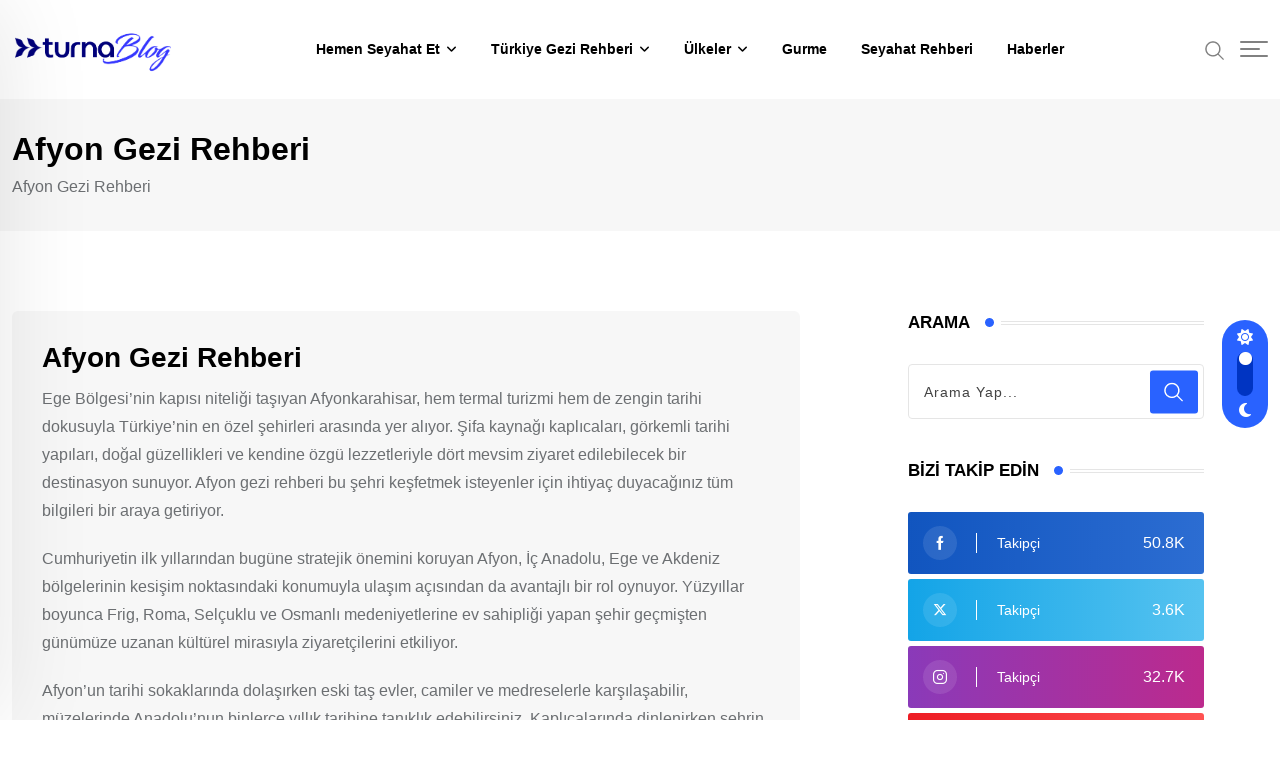

--- FILE ---
content_type: text/html; charset=UTF-8
request_url: https://www.turna.com/blog/turkiye/afyon
body_size: 35634
content:
<!doctype html>
<html lang="tr" data-theme="light-mode" prefix="og: https://ogp.me/ns#">
<head>
	<meta charset="UTF-8">
	<meta name="viewport" content="width=device-width, initial-scale=1.0">
	<link rel="profile" href="https://gmpg.org/xfn/11" />
	<noscript><style>#preloader{display:none;}</style></noscript>
<!-- Rank Math PRO tarafından Arama Motoru Optimizasyonu - https://rankmath.com/ -->
<title>Afyon Gezi Rehberi &amp; Şehir ve Seyahat Rehberi | Turna.com</title>
<meta name="description" content="Afyon gezi rehberi: Afyon&#039;da gezilecek yerler, nasıl ve ne zaman gidilir, Afyon&#039;un neyi meşhur, konaklama ve ulaşım hakkında bilgiler Turna Blog&#039;da!"/>
<meta name="robots" content="follow, index, max-snippet:-1, max-video-preview:-1, max-image-preview:large"/>
<link rel="canonical" href="https://www.turna.com/blog/turkiye/afyon" />
<meta property="og:locale" content="tr_TR" />
<meta property="og:type" content="article" />
<meta property="og:title" content="Afyon Gezi Rehberi &amp; Şehir ve Seyahat Rehberi | Turna.com" />
<meta property="og:description" content="Afyon gezi rehberi: Afyon&#039;da gezilecek yerler, nasıl ve ne zaman gidilir, Afyon&#039;un neyi meşhur, konaklama ve ulaşım hakkında bilgiler Turna Blog&#039;da!" />
<meta property="og:url" content="https://www.turna.com/blog/turkiye/afyon" />
<meta property="og:site_name" content="Turna.com Blog" />
<meta property="article:publisher" content="https://www.facebook.com/turnacom/" />
<meta property="og:image" content="https://res.cloudinary.com/turna/images/f_auto,q_auto:low/v1750402684/BLOG_LOGO_2446793797/BLOG_LOGO_2446793797.png?_i=AA" />
<meta property="og:image:secure_url" content="https://res.cloudinary.com/turna/images/f_auto,q_auto:low/v1750402684/BLOG_LOGO_2446793797/BLOG_LOGO_2446793797.png?_i=AA" />
<meta property="og:image:width" content="862" />
<meta property="og:image:height" content="253" />
<meta property="og:image:type" content="image/png" />
<meta name="twitter:card" content="summary_large_image" />
<meta name="twitter:title" content="Afyon Gezi Rehberi &amp; Şehir ve Seyahat Rehberi | Turna.com" />
<meta name="twitter:description" content="Afyon gezi rehberi: Afyon&#039;da gezilecek yerler, nasıl ve ne zaman gidilir, Afyon&#039;un neyi meşhur, konaklama ve ulaşım hakkında bilgiler Turna Blog&#039;da!" />
<meta name="twitter:site" content="@turna_com" />
<meta name="twitter:image" content="https://res.cloudinary.com/turna/images/f_auto,q_auto:low/v1750402684/BLOG_LOGO_2446793797/BLOG_LOGO_2446793797.png?_i=AA" />
<meta name="twitter:label1" content="Yazılar" />
<meta name="twitter:data1" content="4" />
<script type="application/ld+json" class="rank-math-schema-pro">{"@context":"https://schema.org","@graph":[{"@type":"Organization","@id":"https://www.turna.com/blog/#organization","name":"Turna.com Blog","url":"https://www.turna.com/blog","sameAs":["https://www.facebook.com/turnacom/","https://twitter.com/turna_com","https://www.instagram.com/turna_com/","https://tr.linkedin.com/company/turna.com","https://www.youtube.com/channel/UCNc36KT-tVbglbzwvwRjy7w","https://tr.wikipedia.org/wiki/Turna.com"],"logo":{"@type":"ImageObject","@id":"https://www.turna.com/blog/#logo","url":"https://res.cloudinary.com/turna/images/v1750761670/apple-touch-icon/apple-touch-icon.png?_i=AA","contentUrl":"https://res.cloudinary.com/turna/images/v1750761670/apple-touch-icon/apple-touch-icon.png?_i=AA","caption":"Turna.com Blog","inLanguage":"tr","width":"180","height":"180"}},{"@type":"WebSite","@id":"https://www.turna.com/blog/#website","url":"https://www.turna.com/blog","name":"Turna.com Blog","alternateName":"Turna Seyahat Blogu","publisher":{"@id":"https://www.turna.com/blog/#organization"},"inLanguage":"tr"},{"@type":"BreadcrumbList","@id":"https://www.turna.com/blog/turkiye/afyon#breadcrumb","itemListElement":[{"@type":"ListItem","position":"1","item":{"@id":"https://www.turna.com/blog/","name":"Blog"}},{"@type":"ListItem","position":"2","item":{"@id":"https://www.turna.com/blog/turkiye","name":"T\u00fcrkiye'de Gezilecek Yerler"}},{"@type":"ListItem","position":"3","item":{"@id":"https://www.turna.com/blog/turkiye/afyon","name":"Afyon Gezi Rehberi"}}]},{"@type":"CollectionPage","@id":"https://www.turna.com/blog/turkiye/afyon#webpage","url":"https://www.turna.com/blog/turkiye/afyon","name":"Afyon Gezi Rehberi &amp; \u015eehir ve Seyahat Rehberi | Turna.com","isPartOf":{"@id":"https://www.turna.com/blog/#website"},"inLanguage":"tr","breadcrumb":{"@id":"https://www.turna.com/blog/turkiye/afyon#breadcrumb"}}]}</script>
<!-- /Rank Math WordPress SEO eklentisi -->

<link rel='dns-prefetch' href='//www.turna.com' />
<link rel='dns-prefetch' href='//fonts.googleapis.com' />
<link rel='dns-prefetch' href='//res.cloudinary.com' />
<link rel='preconnect' href='https://res.cloudinary.com' />
<link rel="alternate" type="application/rss+xml" title="Turna.com Blog &raquo; akışı" href="https://www.turna.com/blog/feed" />
<link rel="alternate" type="application/rss+xml" title="Turna.com Blog &raquo; yorum akışı" href="https://www.turna.com/blog/comments/feed" />
<link rel="alternate" type="application/rss+xml" title="Turna.com Blog &raquo; Afyon Gezi Rehberi kategori akışı" href="https://www.turna.com/blog/turkiye/afyon/feed" />
<style id='wp-img-auto-sizes-contain-inline-css' type='text/css'>
img:is([sizes=auto i],[sizes^="auto," i]){contain-intrinsic-size:3000px 1500px}
/*# sourceURL=wp-img-auto-sizes-contain-inline-css */
</style>
<style id='wp-emoji-styles-inline-css' type='text/css'>

	img.wp-smiley, img.emoji {
		display: inline !important;
		border: none !important;
		box-shadow: none !important;
		height: 1em !important;
		width: 1em !important;
		margin: 0 0.07em !important;
		vertical-align: -0.1em !important;
		background: none !important;
		padding: 0 !important;
	}
/*# sourceURL=wp-emoji-styles-inline-css */
</style>
<link rel='stylesheet' id='wp-block-library-css' href='https://www.turna.com/blog/wp-includes/css/dist/block-library/style.min.css?ver=6.9' type='text/css' media='all' />
<style id='wp-block-library-theme-inline-css' type='text/css'>
.wp-block-audio :where(figcaption){color:#555;font-size:13px;text-align:center}.is-dark-theme .wp-block-audio :where(figcaption){color:#ffffffa6}.wp-block-audio{margin:0 0 1em}.wp-block-code{border:1px solid #ccc;border-radius:4px;font-family:Menlo,Consolas,monaco,monospace;padding:.8em 1em}.wp-block-embed :where(figcaption){color:#555;font-size:13px;text-align:center}.is-dark-theme .wp-block-embed :where(figcaption){color:#ffffffa6}.wp-block-embed{margin:0 0 1em}.blocks-gallery-caption{color:#555;font-size:13px;text-align:center}.is-dark-theme .blocks-gallery-caption{color:#ffffffa6}:root :where(.wp-block-image figcaption){color:#555;font-size:13px;text-align:center}.is-dark-theme :root :where(.wp-block-image figcaption){color:#ffffffa6}.wp-block-image{margin:0 0 1em}.wp-block-pullquote{border-bottom:4px solid;border-top:4px solid;color:currentColor;margin-bottom:1.75em}.wp-block-pullquote :where(cite),.wp-block-pullquote :where(footer),.wp-block-pullquote__citation{color:currentColor;font-size:.8125em;font-style:normal;text-transform:uppercase}.wp-block-quote{border-left:.25em solid;margin:0 0 1.75em;padding-left:1em}.wp-block-quote cite,.wp-block-quote footer{color:currentColor;font-size:.8125em;font-style:normal;position:relative}.wp-block-quote:where(.has-text-align-right){border-left:none;border-right:.25em solid;padding-left:0;padding-right:1em}.wp-block-quote:where(.has-text-align-center){border:none;padding-left:0}.wp-block-quote.is-large,.wp-block-quote.is-style-large,.wp-block-quote:where(.is-style-plain){border:none}.wp-block-search .wp-block-search__label{font-weight:700}.wp-block-search__button{border:1px solid #ccc;padding:.375em .625em}:where(.wp-block-group.has-background){padding:1.25em 2.375em}.wp-block-separator.has-css-opacity{opacity:.4}.wp-block-separator{border:none;border-bottom:2px solid;margin-left:auto;margin-right:auto}.wp-block-separator.has-alpha-channel-opacity{opacity:1}.wp-block-separator:not(.is-style-wide):not(.is-style-dots){width:100px}.wp-block-separator.has-background:not(.is-style-dots){border-bottom:none;height:1px}.wp-block-separator.has-background:not(.is-style-wide):not(.is-style-dots){height:2px}.wp-block-table{margin:0 0 1em}.wp-block-table td,.wp-block-table th{word-break:normal}.wp-block-table :where(figcaption){color:#555;font-size:13px;text-align:center}.is-dark-theme .wp-block-table :where(figcaption){color:#ffffffa6}.wp-block-video :where(figcaption){color:#555;font-size:13px;text-align:center}.is-dark-theme .wp-block-video :where(figcaption){color:#ffffffa6}.wp-block-video{margin:0 0 1em}:root :where(.wp-block-template-part.has-background){margin-bottom:0;margin-top:0;padding:1.25em 2.375em}
/*# sourceURL=/wp-includes/css/dist/block-library/theme.min.css */
</style>
<style id='classic-theme-styles-inline-css' type='text/css'>
/*! This file is auto-generated */
.wp-block-button__link{color:#fff;background-color:#32373c;border-radius:9999px;box-shadow:none;text-decoration:none;padding:calc(.667em + 2px) calc(1.333em + 2px);font-size:1.125em}.wp-block-file__button{background:#32373c;color:#fff;text-decoration:none}
/*# sourceURL=/wp-includes/css/classic-themes.min.css */
</style>
<style id='global-styles-inline-css' type='text/css'>
:root{--wp--preset--aspect-ratio--square: 1;--wp--preset--aspect-ratio--4-3: 4/3;--wp--preset--aspect-ratio--3-4: 3/4;--wp--preset--aspect-ratio--3-2: 3/2;--wp--preset--aspect-ratio--2-3: 2/3;--wp--preset--aspect-ratio--16-9: 16/9;--wp--preset--aspect-ratio--9-16: 9/16;--wp--preset--color--black: #000000;--wp--preset--color--cyan-bluish-gray: #abb8c3;--wp--preset--color--white: #ffffff;--wp--preset--color--pale-pink: #f78da7;--wp--preset--color--vivid-red: #cf2e2e;--wp--preset--color--luminous-vivid-orange: #ff6900;--wp--preset--color--luminous-vivid-amber: #fcb900;--wp--preset--color--light-green-cyan: #7bdcb5;--wp--preset--color--vivid-green-cyan: #00d084;--wp--preset--color--pale-cyan-blue: #8ed1fc;--wp--preset--color--vivid-cyan-blue: #0693e3;--wp--preset--color--vivid-purple: #9b51e0;--wp--preset--color--neeon-primary: #2962ff;--wp--preset--color--neeon-secondary: #0034c2;--wp--preset--color--neeon-button-dark-gray: #333333;--wp--preset--color--neeon-button-light-gray: #a5a6aa;--wp--preset--color--neeon-button-white: #ffffff;--wp--preset--gradient--vivid-cyan-blue-to-vivid-purple: linear-gradient(135deg,rgb(6,147,227) 0%,rgb(155,81,224) 100%);--wp--preset--gradient--light-green-cyan-to-vivid-green-cyan: linear-gradient(135deg,rgb(122,220,180) 0%,rgb(0,208,130) 100%);--wp--preset--gradient--luminous-vivid-amber-to-luminous-vivid-orange: linear-gradient(135deg,rgb(252,185,0) 0%,rgb(255,105,0) 100%);--wp--preset--gradient--luminous-vivid-orange-to-vivid-red: linear-gradient(135deg,rgb(255,105,0) 0%,rgb(207,46,46) 100%);--wp--preset--gradient--very-light-gray-to-cyan-bluish-gray: linear-gradient(135deg,rgb(238,238,238) 0%,rgb(169,184,195) 100%);--wp--preset--gradient--cool-to-warm-spectrum: linear-gradient(135deg,rgb(74,234,220) 0%,rgb(151,120,209) 20%,rgb(207,42,186) 40%,rgb(238,44,130) 60%,rgb(251,105,98) 80%,rgb(254,248,76) 100%);--wp--preset--gradient--blush-light-purple: linear-gradient(135deg,rgb(255,206,236) 0%,rgb(152,150,240) 100%);--wp--preset--gradient--blush-bordeaux: linear-gradient(135deg,rgb(254,205,165) 0%,rgb(254,45,45) 50%,rgb(107,0,62) 100%);--wp--preset--gradient--luminous-dusk: linear-gradient(135deg,rgb(255,203,112) 0%,rgb(199,81,192) 50%,rgb(65,88,208) 100%);--wp--preset--gradient--pale-ocean: linear-gradient(135deg,rgb(255,245,203) 0%,rgb(182,227,212) 50%,rgb(51,167,181) 100%);--wp--preset--gradient--electric-grass: linear-gradient(135deg,rgb(202,248,128) 0%,rgb(113,206,126) 100%);--wp--preset--gradient--midnight: linear-gradient(135deg,rgb(2,3,129) 0%,rgb(40,116,252) 100%);--wp--preset--gradient--neeon-gradient-color: linear-gradient(135deg, rgba(255, 0, 0, 1) 0%, rgba(252, 75, 51, 1) 100%);--wp--preset--font-size--small: 12px;--wp--preset--font-size--medium: 20px;--wp--preset--font-size--large: 36px;--wp--preset--font-size--x-large: 42px;--wp--preset--font-size--normal: 16px;--wp--preset--font-size--huge: 50px;--wp--preset--spacing--20: 0.44rem;--wp--preset--spacing--30: 0.67rem;--wp--preset--spacing--40: 1rem;--wp--preset--spacing--50: 1.5rem;--wp--preset--spacing--60: 2.25rem;--wp--preset--spacing--70: 3.38rem;--wp--preset--spacing--80: 5.06rem;--wp--preset--shadow--natural: 6px 6px 9px rgba(0, 0, 0, 0.2);--wp--preset--shadow--deep: 12px 12px 50px rgba(0, 0, 0, 0.4);--wp--preset--shadow--sharp: 6px 6px 0px rgba(0, 0, 0, 0.2);--wp--preset--shadow--outlined: 6px 6px 0px -3px rgb(255, 255, 255), 6px 6px rgb(0, 0, 0);--wp--preset--shadow--crisp: 6px 6px 0px rgb(0, 0, 0);}:where(.is-layout-flex){gap: 0.5em;}:where(.is-layout-grid){gap: 0.5em;}body .is-layout-flex{display: flex;}.is-layout-flex{flex-wrap: wrap;align-items: center;}.is-layout-flex > :is(*, div){margin: 0;}body .is-layout-grid{display: grid;}.is-layout-grid > :is(*, div){margin: 0;}:where(.wp-block-columns.is-layout-flex){gap: 2em;}:where(.wp-block-columns.is-layout-grid){gap: 2em;}:where(.wp-block-post-template.is-layout-flex){gap: 1.25em;}:where(.wp-block-post-template.is-layout-grid){gap: 1.25em;}.has-black-color{color: var(--wp--preset--color--black) !important;}.has-cyan-bluish-gray-color{color: var(--wp--preset--color--cyan-bluish-gray) !important;}.has-white-color{color: var(--wp--preset--color--white) !important;}.has-pale-pink-color{color: var(--wp--preset--color--pale-pink) !important;}.has-vivid-red-color{color: var(--wp--preset--color--vivid-red) !important;}.has-luminous-vivid-orange-color{color: var(--wp--preset--color--luminous-vivid-orange) !important;}.has-luminous-vivid-amber-color{color: var(--wp--preset--color--luminous-vivid-amber) !important;}.has-light-green-cyan-color{color: var(--wp--preset--color--light-green-cyan) !important;}.has-vivid-green-cyan-color{color: var(--wp--preset--color--vivid-green-cyan) !important;}.has-pale-cyan-blue-color{color: var(--wp--preset--color--pale-cyan-blue) !important;}.has-vivid-cyan-blue-color{color: var(--wp--preset--color--vivid-cyan-blue) !important;}.has-vivid-purple-color{color: var(--wp--preset--color--vivid-purple) !important;}.has-black-background-color{background-color: var(--wp--preset--color--black) !important;}.has-cyan-bluish-gray-background-color{background-color: var(--wp--preset--color--cyan-bluish-gray) !important;}.has-white-background-color{background-color: var(--wp--preset--color--white) !important;}.has-pale-pink-background-color{background-color: var(--wp--preset--color--pale-pink) !important;}.has-vivid-red-background-color{background-color: var(--wp--preset--color--vivid-red) !important;}.has-luminous-vivid-orange-background-color{background-color: var(--wp--preset--color--luminous-vivid-orange) !important;}.has-luminous-vivid-amber-background-color{background-color: var(--wp--preset--color--luminous-vivid-amber) !important;}.has-light-green-cyan-background-color{background-color: var(--wp--preset--color--light-green-cyan) !important;}.has-vivid-green-cyan-background-color{background-color: var(--wp--preset--color--vivid-green-cyan) !important;}.has-pale-cyan-blue-background-color{background-color: var(--wp--preset--color--pale-cyan-blue) !important;}.has-vivid-cyan-blue-background-color{background-color: var(--wp--preset--color--vivid-cyan-blue) !important;}.has-vivid-purple-background-color{background-color: var(--wp--preset--color--vivid-purple) !important;}.has-black-border-color{border-color: var(--wp--preset--color--black) !important;}.has-cyan-bluish-gray-border-color{border-color: var(--wp--preset--color--cyan-bluish-gray) !important;}.has-white-border-color{border-color: var(--wp--preset--color--white) !important;}.has-pale-pink-border-color{border-color: var(--wp--preset--color--pale-pink) !important;}.has-vivid-red-border-color{border-color: var(--wp--preset--color--vivid-red) !important;}.has-luminous-vivid-orange-border-color{border-color: var(--wp--preset--color--luminous-vivid-orange) !important;}.has-luminous-vivid-amber-border-color{border-color: var(--wp--preset--color--luminous-vivid-amber) !important;}.has-light-green-cyan-border-color{border-color: var(--wp--preset--color--light-green-cyan) !important;}.has-vivid-green-cyan-border-color{border-color: var(--wp--preset--color--vivid-green-cyan) !important;}.has-pale-cyan-blue-border-color{border-color: var(--wp--preset--color--pale-cyan-blue) !important;}.has-vivid-cyan-blue-border-color{border-color: var(--wp--preset--color--vivid-cyan-blue) !important;}.has-vivid-purple-border-color{border-color: var(--wp--preset--color--vivid-purple) !important;}.has-vivid-cyan-blue-to-vivid-purple-gradient-background{background: var(--wp--preset--gradient--vivid-cyan-blue-to-vivid-purple) !important;}.has-light-green-cyan-to-vivid-green-cyan-gradient-background{background: var(--wp--preset--gradient--light-green-cyan-to-vivid-green-cyan) !important;}.has-luminous-vivid-amber-to-luminous-vivid-orange-gradient-background{background: var(--wp--preset--gradient--luminous-vivid-amber-to-luminous-vivid-orange) !important;}.has-luminous-vivid-orange-to-vivid-red-gradient-background{background: var(--wp--preset--gradient--luminous-vivid-orange-to-vivid-red) !important;}.has-very-light-gray-to-cyan-bluish-gray-gradient-background{background: var(--wp--preset--gradient--very-light-gray-to-cyan-bluish-gray) !important;}.has-cool-to-warm-spectrum-gradient-background{background: var(--wp--preset--gradient--cool-to-warm-spectrum) !important;}.has-blush-light-purple-gradient-background{background: var(--wp--preset--gradient--blush-light-purple) !important;}.has-blush-bordeaux-gradient-background{background: var(--wp--preset--gradient--blush-bordeaux) !important;}.has-luminous-dusk-gradient-background{background: var(--wp--preset--gradient--luminous-dusk) !important;}.has-pale-ocean-gradient-background{background: var(--wp--preset--gradient--pale-ocean) !important;}.has-electric-grass-gradient-background{background: var(--wp--preset--gradient--electric-grass) !important;}.has-midnight-gradient-background{background: var(--wp--preset--gradient--midnight) !important;}.has-small-font-size{font-size: var(--wp--preset--font-size--small) !important;}.has-medium-font-size{font-size: var(--wp--preset--font-size--medium) !important;}.has-large-font-size{font-size: var(--wp--preset--font-size--large) !important;}.has-x-large-font-size{font-size: var(--wp--preset--font-size--x-large) !important;}
:where(.wp-block-post-template.is-layout-flex){gap: 1.25em;}:where(.wp-block-post-template.is-layout-grid){gap: 1.25em;}
:where(.wp-block-term-template.is-layout-flex){gap: 1.25em;}:where(.wp-block-term-template.is-layout-grid){gap: 1.25em;}
:where(.wp-block-columns.is-layout-flex){gap: 2em;}:where(.wp-block-columns.is-layout-grid){gap: 2em;}
:root :where(.wp-block-pullquote){font-size: 1.5em;line-height: 1.6;}
/*# sourceURL=global-styles-inline-css */
</style>
<link rel='stylesheet' id='xs-front-style-css' href='https://www.turna.com/blog/wp-content/plugins/wp-social/assets/css/frontend.css?ver=3.1.4' type='text/css' media='all' />
<link rel='stylesheet' id='xs_login_font_login_css-css' href='https://www.turna.com/blog/wp-content/plugins/wp-social/assets/css/font-icon.css?ver=3.1.4' type='text/css' media='all' />
<link rel='stylesheet' id='ez-toc-css' href='https://www.turna.com/blog/wp-content/plugins/easy-table-of-contents/assets/css/screen.min.css?ver=2.0.79.2' type='text/css' media='all' />
<style id='ez-toc-inline-css' type='text/css'>
div#ez-toc-container .ez-toc-title {font-size: 120%;}div#ez-toc-container .ez-toc-title {font-weight: 700;}div#ez-toc-container ul li , div#ez-toc-container ul li a {font-size: 95%;}div#ez-toc-container ul li , div#ez-toc-container ul li a {font-weight: 500;}div#ez-toc-container nav ul ul li {font-size: 90%;}div#ez-toc-container {width: 100%;}.ez-toc-box-title {font-weight: bold; margin-bottom: 10px; text-align: center; text-transform: uppercase; letter-spacing: 1px; color: #666; padding-bottom: 5px;position:absolute;top:-4%;left:5%;background-color: inherit;transition: top 0.3s ease;}.ez-toc-box-title.toc-closed {top:-25%;}
.ez-toc-container-direction {direction: ltr;}.ez-toc-counter ul{counter-reset: item ;}.ez-toc-counter nav ul li a::before {content: counters(item, '.', decimal) '. ';display: inline-block;counter-increment: item;flex-grow: 0;flex-shrink: 0;margin-right: .2em; float: left; }.ez-toc-widget-direction {direction: ltr;}.ez-toc-widget-container ul{counter-reset: item ;}.ez-toc-widget-container nav ul li a::before {content: counters(item, '.', decimal) '. ';display: inline-block;counter-increment: item;flex-grow: 0;flex-shrink: 0;margin-right: .2em; float: left; }
/*# sourceURL=ez-toc-inline-css */
</style>
<link rel='stylesheet' id='child-style-css' href='https://www.turna.com/blog/wp-content/themes/neeon-child/style.css?ver=6.9' type='text/css' media='all' />
<link rel='stylesheet' id='neeon-gfonts-css' href='//fonts.googleapis.com/css?family=Roboto%3A500%2C700%2C400%7CSpartan%3A400%2C500%2C600%2C700%2C600&#038;display=fallback&#038;ver=1.0' type='text/css' media='all' />
<link rel='stylesheet' id='bootstrap-css' href='https://www.turna.com/blog/wp-content/themes/neeon/assets/css/bootstrap.min.css?ver=1.0' type='text/css' media='all' />
<link rel='stylesheet' id='flaticon-neeon-css' href='https://www.turna.com/blog/wp-content/themes/neeon/assets/fonts/flaticon-neeon/flaticon.css?ver=1.0' type='text/css' media='all' />
<link rel='stylesheet' id='magnific-popup-css' href='https://www.turna.com/blog/wp-content/themes/neeon/assets/css/magnific-popup.css?ver=1.0' type='text/css' media='all' />
<link rel='stylesheet' id='swiper-min-css' href='https://www.turna.com/blog/wp-content/themes/neeon/assets/css/swiper.min.css?ver=1.0' type='text/css' media='all' />
<link rel='stylesheet' id='font-awesome-css' href='https://www.turna.com/blog/wp-content/themes/neeon/assets/css/font-awesome.min.css?ver=1.0' type='text/css' media='all' />
<link rel='stylesheet' id='animate-css' href='https://www.turna.com/blog/wp-content/themes/neeon/assets/css/animate.min.css?ver=1.0' type='text/css' media='all' />
<link rel='stylesheet' id='neeon-default-css' href='https://www.turna.com/blog/wp-content/themes/neeon/assets/css/default.css?ver=1.0' type='text/css' media='all' />
<link rel='stylesheet' id='neeon-elementor-css' href='https://www.turna.com/blog/wp-content/themes/neeon/assets/css/elementor.css?ver=1.0' type='text/css' media='all' />
<link rel='stylesheet' id='neeon-style-css' href='https://www.turna.com/blog/wp-content/themes/neeon/assets/css/style.css?ver=1.0' type='text/css' media='all' />
<style id='neeon-style-inline-css' type='text/css'>
	
	.entry-banner {
					background-color: #f7f7f7;
			}

	.content-area {
		padding-top: 80px; 
		padding-bottom: 80px;
	}

		#page .content-area {
		background-image: url(  );
		background-color: #ffffff;
	}
	
	.error-page-area {		 
		background-color: #ffffff;
	}
	
	
/*# sourceURL=neeon-style-inline-css */
</style>
<style id='neeon-dynamic-inline-css' type='text/css'>
@media ( min-width:1400px ) { .container {  max-width: 1320px; } } a { color: #2962ff; } .primary-color { color: #2962ff; } .secondary-color { color: #0034c2; } #preloader { background-color: #ffffff; } .loader .cssload-inner.cssload-one, .loader .cssload-inner.cssload-two, .loader .cssload-inner.cssload-three { border-color: #2962ff; } .scroll-wrap:after { color: #2962ff; } .scroll-wrap svg.scroll-circle path {   stroke: #2962ff; } .site-header .site-branding a, .mean-container .mean-bar .mobile-logo, .additional-menu-area .sidenav .additional-logo a { color: #2962ff; } body { color: #6c6f72; font-family: 'Roboto', sans-serif !important; font-size: 16px; line-height: 28px; font-weight : normal; font-style: normal; } h1,h2,h3,h4,h5,h6 { font-family: 'Spartan', sans-serif; font-weight : 700; } h1 { font-size: 36px; line-height: 40px; font-style: normal; } h2 { font-size: 28.44px; line-height: 32px; font-style: normal; } h3 { font-size: 22.63px; line-height: 33px; font-style: normal; } h4 { font-size: 20.25px; line-height: 30px; font-style: normal; } h5 { font-size: 18px; line-height: 28px; font-style: normal; } h6 { font-size: 16px; line-height: 26px; font-style: normal; } .topbar-style-1 .header-top-bar { background-color: #292929; color: #e0e0e0; } .ticker-title { color: #e0e0e0; } .topbar-style-1 .tophead-social li a i, .topbar-style-1 .header-top-bar .social-label, .topbar-style-1 .header-top-bar a { color: #e0e0e0; } .topbar-style-1 .header-top-bar i, .topbar-style-1 .header-top-bar a:hover, .topbar-style-1 .tophead-social li a:hover i { color: #ffffff; } .topbar-style-2 .header-top-bar { background-color: #2962ff; color: #ffffff; } .topbar-style-2 .header-top-bar a { color: #ffffff; } .topbar-style-2 .tophead-left i, .topbar-style-2 .tophead-right i { color: #ffffff; } .topbar-style-3 .header-top-bar { background-color: #f7f7f7; color: #818181; } .topbar-style-3 .header-top-bar .social-label { color: #818181; } .topbar-style-3 .header-top-bar a { color: #818181; } .topbar-style-3 .tophead-left i, .topbar-style-3 .tophead-right i { color: #818181; } .topbar-style-4 .header-top-bar { background-color: #292929; color: #c7c3c3; } .topbar-style-4 .header-top-bar .social-label { color: #c7c3c3; } .topbar-style-4 .header-top-bar a { color: #c7c3c3; } .topbar-style-4 .tophead-left i, .topbar-style-4 .tophead-right i { color: #ffffff; } .topbar-style-5 .header-top-bar { background-color: #ffffff; } .topbar-style-5 .header-top-bar .social-label { color: #adadad; } .topbar-style-5 .tophead-right .search-icon a, .topbar-style-5 .tophead-social li a { color: #7a7a7a; } .topbar-style-5 .tophead-right .search-icon a:hover, .topbar-style-5 .tophead-social li a:hover { color: #2962ff; } .site-header .main-navigation nav ul li a { font-family: 'Spartan', sans-serif; font-size: 14px; line-height: 22px; font-weight : 600; color: #000000; font-style: normal; } .site-header .main-navigation ul li ul li a { font-family: 'Spartan', sans-serif; font-size: 13px; line-height: 22px; font-weight : 500; color: #656567; font-style: normal; } .mean-container .mean-nav ul li a { font-family: 'Spartan', sans-serif; font-size: 13px; line-height: 22px; font-weight : 600; font-style: normal; } .rt-topbar-menu .menu li a { font-family: 'Spartan', sans-serif; font-size: 14px; line-height: 22px; color: #c7c3c3; font-style: normal; } .site-header .main-navigation ul.menu > li > a:hover { color: #2962ff; } .site-header .main-navigation ul.menu li.current-menu-item > a, .site-header .main-navigation ul.menu > li.current > a { color: #2962ff; } .site-header .main-navigation ul.menu li.current-menu-ancestor > a { color: #2962ff; } .header-style-1 .site-header .rt-sticky-menu .main-navigation nav > ul > li > a, .header-style-2 .site-header .rt-sticky-menu .main-navigation nav > ul > li > a, .header-style-3 .site-header .rt-sticky-menu .main-navigation nav > ul > li > a, .header-style-4 .site-header .rt-sticky-menu .main-navigation nav > ul > li > a { color: #000000; } .header-style-1 .site-header .rt-sticky-menu .main-navigation nav > ul > li > a:hover, .header-style-2 .site-header .rt-sticky-menu .main-navigation nav > ul > li > a:hover, .header-style-3 .site-header .rt-sticky-menu .main-navigation nav > ul > li > a:hover, .header-style-4 .site-header .rt-sticky-menu .main-navigation nav > ul > li > a:hover { color: #2962ff; } .site-header .main-navigation nav ul li a.active { color: #2962ff; } .site-header .main-navigation nav > ul > li > a::before { background-color: #2962ff; } .header-style-1 .site-header .main-navigation ul.menu > li.current > a:hover, .header-style-1 .site-header .main-navigation ul.menu > li.current-menu-item > a:hover, .header-style-1 .site-header .main-navigation ul li a.active, .header-style-1 .site-header .main-navigation ul.menu > li.current-menu-item > a, .header-style-1 .site-header .main-navigation ul.menu > li.current > a { color: #2962ff; } .info-menu-bar .cart-icon-area .cart-icon-num, .header-search-field .search-form .search-button:hover { background-color: #2962ff; } .additional-menu-area .sidenav-social span a:hover { background-color: #2962ff; } .additional-menu-area .sidenav ul li a:hover { color: #2962ff; } .rt-slide-nav .offscreen-navigation li.current-menu-item > a, .rt-slide-nav .offscreen-navigation li.current-menu-parent > a, .rt-slide-nav .offscreen-navigation ul li > span.open:after { color: #2962ff; } .rt-slide-nav .offscreen-navigation ul li > a:hover:before { background-color: #2962ff; } .site-header .main-navigation ul li ul { background-color: #ffffff; } .site-header .main-navigation ul.menu li ul.sub-menu li a:hover { color: #2962ff; } .site-header .main-navigation ul li ul.sub-menu li:hover > a:before { background-color: #2962ff; } .site-header .main-navigation ul li ul.sub-menu li.menu-item-has-children:hover:before { color: #2962ff; } .site-header .main-navigation ul li ul li:hover { background-color: #ffffff; } .site-header .main-navigation ul li.mega-menu > ul.sub-menu { background-color: #ffffff} .site-header .main-navigation ul li.mega-menu > ul.sub-menu li:before { color: #2962ff; } .site-header .main-navigation ul li ul.sub-menu li.menu-item-has-children:before { color: #656567; } .mean-container a.meanmenu-reveal, .mean-container .mean-nav ul li a.mean-expand { color: #2962ff; } .mean-container a.meanmenu-reveal span { background-color: #2962ff; } .mean-container .mean-nav ul li a:hover, .mean-container .mean-nav > ul > li.current-menu-item > a { color: #2962ff; } .mean-container .mean-nav ul li.current_page_item > a, .mean-container .mean-nav ul li.current-menu-item > a, .mean-container .mean-nav ul li.current-menu-parent > a { color: #2962ff; } .cart-area .cart-trigger-icon > span { background-color: #2962ff; } .site-header .search-box .search-text { border-color: #2962ff; } .header-style-1 .site-header .header-top .icon-left, .header-style-1 .site-header .header-top .info-text a:hover { color: #2962ff; } .header-style-2 .header-icon-area .header-search-box a:hover i { background-color: #2962ff; } .header-style-3 .site-header .info-wrap .info i { color: #2962ff; } .header-style-5 .site-header .main-navigation > nav > ul > li > a { color: #ffffff; } .header-style-13 .header-social li a:hover, .header-style-6 .header-search-six .search-form button:hover, .header-style-8 .header-search-six .search-form button:hover, .header-style-10 .header-search-six .search-form button:hover { color: #2962ff; } .header-style-7 .site-header .main-navigation > nav > ul > li > a, .header-style-9 .site-header .main-navigation > nav > ul > li > a, .header-style-12 .site-header .main-navigation > nav > ul > li > a { color: #ffffff; } .header-social li a:hover, .cart-area .cart-trigger-icon:hover, .header-icon-area .search-icon a:hover, .header-icon-area .user-icon-area a:hover, .menu-user .user-icon-area a:hover { color: #2962ff; } .mobile-top-bar .mobile-social li a:hover, .additional-menu-area .sidenav .closebtn { background-color: #2962ff; } .mobile-top-bar .mobile-top .icon-left, .mobile-top-bar .mobile-top .info-text a:hover, .additional-menu-area .sidenav-address span a:hover, .additional-menu-area .sidenav-address span i { color: #2962ff; } .header__switch {   background: #2962ff; } .header__switch__main {   background: #0034c2; } .breadcrumb-area .entry-breadcrumb span a, .breadcrumb-trail ul.trail-items li a { color: #646464; } .breadcrumb-area .entry-breadcrumb span a:hover, .breadcrumb-trail ul.trail-items li a:hover { color: #2962ff; } .breadcrumb-trail ul.trail-items li, .entry-banner .entry-breadcrumb .delimiter, .entry-banner .entry-breadcrumb .dvdr { color: #646464; } .breadcrumb-area .entry-breadcrumb .current-item { color: #2962ff; } .entry-banner:after {   background: rgba(247, 247, 247, 1); } .entry-banner .entry-banner-content { padding-top: 30px; padding-bottom: 30px; } .footer-area .widgettitle { color: #ffffff; } .footer-top-area .widget a, .footer-area .footer-social li a, .footer-top-area .widget ul.menu li a:before, .footer-top-area .widget_archive li a:before, .footer-top-area ul li.recentcomments a:before, .footer-top-area ul li.recentcomments span a:before, .footer-top-area .widget_categories li a:before, .footer-top-area .widget_pages li a:before, .footer-top-area .widget_meta li a:before, .footer-top-area .widget_recent_entries ul li a:before, .footer-top-area .post-box-style .post-content .entry-title a { color: #ffffff; } .footer-top-area .widget a:hover, .footer-top-area .widget a:active, .footer-top-area ul li a:hover i, .footer-top-area .widget ul.menu li a:hover:before, .footer-top-area .widget_archive li a:hover:before, .footer-top-area .widget_categories li a:hover:before, .footer-top-area .widget_pages li a:hover:before, .footer-top-area .widget_meta li a:hover:before, .footer-top-area .widget_recent_entries ul li a:hover:before, .footer-top-area .post-box-style .post-content .entry-title a:hover { color: #cecece; } .footer-top-area .widget_tag_cloud a { color: #ffffff !important; } .footer-top-area .widget_tag_cloud a:hover { color: #cecece !important; } .footer-top-area .post-box-style .post-box-cat a, .footer-top-area .post-box-style .post-box-date, .footer-top-area .post-box-style .entry-cat a, .footer-top-area .post-box-style .entry-date { color: #ffffff; } .footer-area .footer-social li a:hover { background: #2962ff; } .footer-top-area .widget ul.menu li a:hover::before, .footer-top-area .widget_categories ul li a:hover::before, .footer-top-area .rt-category .rt-item a:hover .rt-cat-name::before { background-color: #2962ff; } .rt-box-title-1 span { border-top-color: #2962ff; } .footer-area .copyright { color: #ffffff; } .footer-area .copyright a { color: #ffffff; } .footer-area .copyright a:hover { color: #b7b7b7; } .footer-area .footer-copyright-area { background-color: #000000; } .footer-style-1 .footer-area { background-color: #000000; color: #ffffff; } .footer-style-2 .footer-top-area { background-color: #0f1012; color: #ffffff; } .footer-style-3 .footer-area .widgettitle {   color: #ffffff; } .footer-style-3 .footer-top-area { background-color: #0f1012; color: #d0d0d0; } .footer-style-3 .footer-area .copyright { color: #d0d0d0; } .footer-style-3 .footer-area .copyright a:hover {   color: #ffffff; } .footer-style-3 .footer-top-area a, .footer-style-3 .footer-area .copyright a, .footer-style-3 .footer-top-area .widget ul.menu li a { color: #d0d0d0; } .footer-style-3 .footer-top-area a:hover, .footer-style-3 .footer-area .copyright a:hover, .footer-style-3 .footer-top-area .widget ul.menu li a:hover { color: #ffffff; } .footer-style-3 .footer-top-area .widget ul.menu li a:after {   background-color: #ffffff; } .footer-style-4 .footer-area { background-color: #0f1012; color: #ffffff; } .footer-style-5 .footer-area .widgettitle {   color: #000000; } .footer-style-5 .footer-area { background-color: #f7f7f7; color: #000000; } .footer-style-5 .footer-top-area .widget a, .footer-style-5 .footer-top-area .post-box-style .post-content .entry-title a, .footer-style-5 .footer-top-area .post-box-style .post-content .entry-title a:hover { color: #000000; } .footer-style-5 .footer-top-area .widget a:hover, .footer-style-5 .footer-area .copyright a:hover { color: #2962ff; } .footer-style-5 .footer-area .copyright, .footer-style-5 .footer-area .copyright a, .footer-style-5 .footer-top-area .post-box-style .entry-cat a, .footer-style-5 .footer-top-area .post-box-style .entry-date {   color: #a5a6aa; } .footer-style-6 .footer-area .widgettitle, .footer-style-6 .footer-top-area .post-box-style .post-content .entry-title a, .footer-style-6 .footer-top-area .post-box-style .post-content .entry-title a:hover {   color: #000000; } .footer-style-6 .footer-area { background-color: #ffffff; color: #6c6f72; } .footer-style-6 .footer-area .footer-social li a {   border-color: #6c6f72;   color: #6c6f72; } .footer-style-6 .footer-top-area .post-box-style .entry-cat a, .footer-style-6 .footer-top-area .post-box-style .entry-date {   color: #6c6f72; } .footer-style-6 .footer-top-area .widget a { color: #6c6f72; } .footer-style-6 .footer-area .footer-social li a:hover, .footer-style-6 .footer-top-area .rt-category .rt-item a:hover .rt-cat-name::before { background-color: #2962ff; } .footer-style-6 .footer-top-area .rt-category .rt-item .rt-cat-name::before {   background-color: #6c6f72; } .footer-style-6 .footer-area .copyright, .footer-style-6 .footer-area .copyright a {   color: #6c6f72; } .footer-style-6 .footer-top-area .widget a:hover, .footer-style-6 .footer-area .copyright a:hover { color: #2962ff; } .footer-style-7 .footer-area .widgettitle {   color: #ffffff; } .footer-style-7 .footer-top-area { background-color: #0f1012; color: #d0d0d0; } .footer-style-7 .footer-area .copyright { color: #d0d0d0; } .footer-style-7 .footer-area .copyright a:hover {   color: #ffffff; } .footer-style-7 .footer-top-area a, .footer-style-7 .footer-area .copyright a, .footer-style-7 .footer-top-area .widget ul.menu li a { color: #d0d0d0; } .footer-style-7 .footer-top-area a:hover, .footer-style-7 .footer-area .copyright a:hover, .footer-style-7 .footer-top-area .widget ul.menu li a:hover { color: #ffffff; } .footer-style-7 .footer-top-area .widget ul.menu li a:after {   background-color: #ffffff; } .footer-style-8 .footer-area { background-color: #0f1012; color: #ffffff; } .post-box-style .entry-cat a:hover, .post-tab-layout .post-tab-cat a:hover { color: #2962ff; } .sidebar-widget-area .widget .widgettitle .titledot, .rt-category-style2 .rt-item:hover .rt-cat-count, .sidebar-widget-area .widget_tag_cloud a:hover, .sidebar-widget-area .widget_product_tag_cloud a:hover, .post-box-style .item-list:hover .post-box-img .post-img::after, .post-tab-layout ul.btn-tab li .active, .post-tab-layout ul.btn-tab li a:hover { background-color: #2962ff; } .rt-image-style3 .rt-image:after, .widget_neeon_about_author .author-widget:after { background-image: linear-gradient(38deg, #512da8 0%, #2962ff 100%); } .error-page-content .error-title { color: #000000; } .error-page-content p { color: #6c6f72; } .play-btn-white, a.button-style-4:hover { color: #2962ff; } .button-style-2, .search-form button, .play-btn-primary, .button-style-1:hover:before, a.button-style-3:hover, .section-title .swiper-button > div:hover { background-color: #2962ff; } .play-btn-primary:hover, .play-btn-white:hover, .play-btn-white-xl:hover, .play-btn-white-lg:hover, .play-btn-transparent:hover, .play-btn-transparent-2:hover, .play-btn-transparent-3:hover, .play-btn-gray:hover, .search-form button:hover, .button-style-2:hover:before { background-color: #0034c2; } a.button-style-4.btn-common:hover path.rt-button-cap { stroke: #2962ff; } .entry-header ul.entry-meta li a:hover, .entry-footer ul.item-tags li a:hover { color: #2962ff; } .rt-related-post-info .post-title a:hover, .rt-related-post-info .post-date ul li.post-relate-date, .post-detail-style2 .show-image .entry-header ul.entry-meta li a:hover { color: #2962ff; } .about-author ul.author-box-social li a:hover, .rt-related-post .entry-content .entry-categories a:hover { color: #2962ff; } .post-navigation a:hover { color: #2962ff; } .entry-header .entry-meta ul li i, .entry-header .entry-meta ul li a:hover { color: #2962ff; } .single-post .entry-content ol li:before, .entry-content ol li:before, .meta-tags a:hover { background-color: #2962ff; } .rt-related-post .title-section h2:after, .single-post .ajax-scroll-post > .type-post:after { background-color: #2962ff; } .entry-footer .item-tags a:hover { background-color: #2962ff; } .single-post .main-wrap > .entry-content, .single-post .main-wrap .entry-footer, .single-post .main-wrap .about-author, .single-post .main-wrap .post-navigation, .single-post .main-wrap .rtrs-review-wrap, .single-post .main-wrap .rt-related-post, .single-post .main-wrap .comments-area, .single-post .main-wrap .content-bottom-ad { margin-left: 0px; margin-right: 0px; } .blog-box ul.entry-meta li a:hover, .blog-layout-1 .blog-box ul.entry-meta li a:hover, .blog-box ul.entry-meta li.post-comment a:hover { color: #2962ff; } .entry-categories .category-style, .admin-author .author-designation::after, .admin-author .author-box-social li a:hover { background-color: #2962ff; } #respond form .btn-send { background-color: #2962ff; } #respond form .btn-send:hover {   background: #0034c2; } .item-comments .item-comments-list ul.comments-list li .comment-reply { background-color: #2962ff; } form.post-password-form input[type="submit"] {   background: #2962ff; } form.post-password-form input[type="submit"]:hover {   background: #0034c2; } .pagination-area li.active a:hover, .pagination-area ul li.active a, .pagination-area ul li a:hover, .pagination-area ul li span.current { background-color: #2962ff; } .fluentform .subscribe-form h4::after, .fluentform .subscribe-form h4::before, .fluentform .contact-form .ff_btn_style, .fluentform .subscribe-form .ff_btn_style, .fluentform .subscribe-form-2 .ff_btn_style, .fluentform .contact-form .ff_btn_style:hover, .fluentform .subscribe-form .ff_btn_style:hover, .fluentform .subscribe-form-2 .ff_btn_style:hover, .fluentform .footer-subscribe-form .ff_btn_style, .fluentform .footer-subscribe-form .ff_btn_style:hover { background-color: #2962ff; } .fluentform .contact-form .ff_btn_style:hover:before, .fluentform .subscribe-form .ff_btn_style:hover:before, .fluentform .subscribe-form-2 .ff_btn_style:hover:before, .fluentform .footer-subscribe-form .ff_btn_style:hover:before { background-color: #0034c2; } .fluentform .contact-form .ff-el-form-control:focus, .fluentform .subscribe-form .ff-el-form-control:focus, .fluentform .subscribe-form-2 .ff-el-form-control:focus, .fluentform .footer-subscribe-form .ff-el-form-control:focus { border-color: #2962ff; } #sb_instagram #sbi_images .sbi_item .sbi_photo_wrap::before {   background-color: rgba(41, 98, 255, 0.7); } .topbar-style-1 .ticker-wrapper .ticker-swipe { background-color: #292929; } .topbar-style-1 .ticker-content a { color: #e0e0e0 !important; } .topbar-style-1 .ticker-content a:hover { color: #ffffff !important; } .topbar-style-5 .ticker-wrapper .ticker-swipe { background-color: #ffffff; } .topbar-style-5 .ticker-title, .topbar-style-5 .ticker-content a, .topbar-style-5 .rt-news-ticker-holder i { color: #000000 !important; } .topbar-style-5 .ticker-content a:hover { color: #2962ff !important; } .single .neeon-progress-bar {   height: 4px;   background: linear-gradient(90deg, #2962ff 0%, #0034c2 100%); } .rt-news-ticker-holder i { background-image: linear-gradient(45deg, #0034c2, #2962ff); } body .wpuf-dashboard-container .wpuf-pagination .page-numbers.current, body .wpuf-dashboard-container .wpuf-pagination .page-numbers:hover, body .wpuf-dashboard-container .wpuf-dashboard-navigation .wpuf-menu-item.active a, body .wpuf-dashboard-container .wpuf-dashboard-navigation .wpuf-menu-item:hover a, .wpuf-login-form .submit > input, .wpuf-submit > input, .wpuf-submit > button {   background: #2962ff; } .wpuf-login-form .submit > input:hover, .wpuf-submit > input:hover, .wpuf-submit > button:hover {   background: #0034c2; } .woocommerce-MyAccount-navigation ul li a:hover, .woocommerce .rt-product-block .price-title-box .rt-title a:hover, .woocommerce .product-details-page .product_meta > span a:hover, .woocommerce-cart table.woocommerce-cart-form__contents .product-name a:hover, .woocommerce .product-details-page .post-social-sharing ul.item-social li a:hover, .woocommerce .product-details-page table.group_table td > label > a:hover, .cart-area .minicart-title a:hover, .cart-area .minicart-remove a:hover { color: #2962ff; } .woocommerce .rt-product-block .rt-buttons-area .btn-icons a:hover, .woocommerce div.product .woocommerce-tabs ul.tabs li a:before { background-color: #2962ff; } .woocommerce #respond input#submit.alt, .woocommerce #respond input#submit, .woocommerce button.button.alt, .woocommerce input.button.alt, .woocommerce button.button, .woocommerce a.button.alt, .woocommerce input.button, .woocommerce a.button, .cart-btn a.button, #yith-quick-view-close { background-color: #2962ff; } .woocommerce #respond input#submit.alt:hover, .woocommerce #respond input#submit:hover, .woocommerce button.button.alt:hover, .woocommerce input.button.alt:hover, .woocommerce button.button:hover, .woocommerce a.button.alt:hover, .woocommerce input.button:hover, .woocommerce a.button:hover, .cart-btn a.button:hover, #yith-quick-view-close:hover { background-color: #0034c2; } .woocommerce-message, .woocommerce-info {   border-top-color: #2962ff; } [data-theme="dark-mode"] body, [data-theme="dark-mode"] .header-area, [data-theme="dark-mode"] .header-menu, [data-theme="dark-mode"] .site-content, [data-theme="dark-mode"] .error-page-area, [data-theme="dark-mode"] #page .content-area, [data-theme="dark-mode"] .rt-post-box-style5 .rt-item, [data-theme="dark-mode"] .rt-post-box-style6 .rt-item, [data-theme="dark-mode"] .rt-thumb-slider-horizontal-4 .rt-thumnail-area.box-layout, [data-theme="dark-mode"] .grid-box-layout .rt-item, [data-theme="dark-mode"] .rt-post-list-style1.list-box-layout .rt-item, [data-theme="dark-mode"] .rt-post-list-style2.list-box-layout, [data-theme="dark-mode"] .rt-post-list-style4.list-box-layout, [data-theme="dark-mode"] .rt-post-list-style7.list-box-layout {   background-color: #101213 !important; } [data-theme="dark-mode"] .entry-banner, [data-theme="dark-mode"] .dark-section2, [data-theme="dark-mode"] .elementor-background-overlay, [data-theme="dark-mode"] .topbar-style-1 .header-top-bar, [data-theme="dark-mode"] .additional-menu-area .sidenav, [data-theme="dark-mode"] .dark-section2 .fluentform-widget-wrapper, [data-theme="dark-mode"] .dark-fluentform .elementor-widget-container, [data-theme="dark-mode"] .dark-section3 .elementor-widget-wrap, [data-theme="dark-mode"] .dark-section .elementor-widget-container, [data-theme="dark-mode"] blockquote, [data-theme="dark-mode"] .neeon-content-table, [data-theme="dark-mode"] .rt-post-slider-default.rt-post-slider-style4 .rt-item .entry-content, [data-theme="dark-mode"] .about-author, [data-theme="dark-mode"] .rt-cat-description, [data-theme="dark-mode"] .comments-area, [data-theme="dark-mode"] .post-audio-player, [data-theme="dark-mode"] .dark-section1.elementor-section, [data-theme="dark-mode"] .dark-site-subscribe .elementor-widget-container, [data-theme="dark-mode"] .sidebar-widget-area .fluentform .frm-fluent-form, [data-theme="dark-mode"] .rt-post-tab-style5 .rt-item-box .entry-content, [data-theme="dark-mode"] .rt-thumb-slider-horizontal-4 .rt-thumnail-area, [data-theme="dark-mode"] .topbar-style-3 .header-top-bar, [data-theme="dark-mode"] .topbar-style-4 .header-top-bar, [data-theme="dark-mode"] .rt-news-ticker .ticker-wrapper .ticker-content, [data-theme="dark-mode"] .rt-news-ticker .ticker-wrapper .ticker, [data-theme="dark-mode"] .rt-news-ticker .ticker-wrapper .ticker-swipe, [data-theme="dark-mode"] .rt-post-slider-style5 .rt-item .rt-image + .entry-content, [data-theme="dark-mode"] .rt-post-box-style3 .rt-item-wrap .entry-content, [data-theme="dark-mode"] .rt-post-box-style4 .rt-item .entry-content {   background-color: #171818 !important; } [data-theme="dark-mode"] .woocommerce-info, [data-theme="dark-mode"] .woocommerce-checkout #payment, [data-theme="dark-mode"] .woocommerce form .form-row input.input-text, [data-theme="dark-mode"] .woocommerce form .form-row textarea, [data-theme="dark-mode"] .woocommerce .rt-product-block .rt-thumb-wrapper, [data-theme="dark-mode"] .woocommerce-billing-fields .select2-container .select2-selection--single .select2-selection__rendered, [data-theme="dark-mode"] .woocommerce-billing-fields .select2-container .select2-selection--single, [data-theme="dark-mode"] .woocommerce form .form-row .input-text, [data-theme="dark-mode"] .woocommerce-page form .form-row .input-text, [data-theme="dark-mode"] .woocommerce div.product div.images .flex-viewport, [data-theme="dark-mode"] .woocommerce div.product div.images .flex-control-thumbs li, [data-theme="dark-mode"] .rt-post-box-style2 .rt-item-wrap .entry-content, [data-theme="dark-mode"] .rt-post-box-style2 .rt-item-list .list-content {   background-color: #171818; } [data-theme="dark-mode"] body, [data-theme="dark-mode"] .breadcrumb-area .entry-breadcrumb span a, [data-theme="dark-mode"] .rt-post-grid-default .rt-item .post_excerpt, [data-theme="dark-mode"] .rt-post-list-default .rt-item .post_excerpt, [data-theme="dark-mode"] .rt-section-title.style2 .entry-text, [data-theme="dark-mode"] .rt-title-text-button .entry-content, [data-theme="dark-mode"] .rt-contact-info .entry-text, [data-theme="dark-mode"] .rt-contact-info .entry-text a, [data-theme="dark-mode"] .fluentform .subscribe-form p, [data-theme="dark-mode"] .additional-menu-area .sidenav-address span a, [data-theme="dark-mode"] .meta-tags a, [data-theme="dark-mode"] .entry-content p, [data-theme="dark-mode"] #respond .logged-in-as a, [data-theme="dark-mode"] .about-author .author-bio, [data-theme="dark-mode"] .comments-area .main-comments .comment-text, [data-theme="dark-mode"] .rt-skills .rt-skill-each .rt-name, [data-theme="dark-mode"] .rt-skills .rt-skill-each .progress .progress-bar > span, [data-theme="dark-mode"] .team-single .team-info ul li, [data-theme="dark-mode"] .team-single .team-info ul li a, [data-theme="dark-mode"] .error-page-area p, [data-theme="dark-mode"] blockquote.wp-block-quote cite, [data-theme="dark-mode"] .rtrs-review-box .rtrs-review-body p, [data-theme="dark-mode"] .rtrs-review-box .rtrs-review-body .rtrs-review-meta .rtrs-review-date, [data-theme="dark-mode"] .neeon-content-table a { color: #d7d7d7; } [data-theme="dark-mode"] .wpuf-label label, [data-theme="dark-mode"] .wpuf-el .wpuf-label, [data-theme="dark-mode"] body .wpuf-dashboard-container table.items-table, [data-theme="dark-mode"] body .wpuf-dashboard-container table.items-table a, [data-theme="dark-mode"] .woocommerce .rt-product-block .price-title-box .rt-title a, [data-theme="dark-mode"] .woocommerce .product-details-page .product_meta > span a, [data-theme="dark-mode"] .woocommerce .product-details-page .product_meta > span span, [data-theme="dark-mode"] .xs_social_counter_widget .wslu-style-1.wslu-counter-box-shaped li.xs-counter-li a, [data-theme="dark-mode"] .xs_social_counter_widget .wslu-style-1.wslu-counter-box-shaped li.xs-counter-li .xs-social-follower, [data-theme="dark-mode"] .xs_social_counter_widget .wslu-style-1.wslu-counter-box-shaped li.xs-counter-li .xs-social-follower-text, [data-theme="dark-mode"] .xs_social_counter_widget .wslu-style-3.wslu-counter-line-shaped li.xs-counter-li .xs-social-follower-text, [data-theme="dark-mode"] .xs_social_counter_widget .wslu-style-3.wslu-counter-line-shaped li.xs-counter-li .xs-social-follower { color: #d7d7d7; } [data-theme="dark-mode"] .button-style-1, [data-theme="dark-mode"] .dark-border, [data-theme="dark-mode"] .dark-border .elementor-element-populated, [data-theme="dark-mode"] .dark-border .elementor-widget-container, [data-theme="dark-mode"] .dark-border .elementor-divider-separator, [data-theme="dark-mode"] .rt-section-title.style1 .entry-title .titleline, [data-theme="dark-mode"] .rt-section-title.style4 .entry-title .titleline, [data-theme="dark-mode"] .header-style-4 .header-menu, [data-theme="dark-mode"] .header-style-10 .header-top, [data-theme="dark-mode"] .header-style-10 .header-search-six .search-form input, [data-theme="dark-mode"] .header-style-14 .logo-main-wrap, [data-theme="dark-mode"] .header-style-15 .menu-full-wrap, [data-theme="dark-mode"] .post-tab-layout ul.btn-tab li a, [data-theme="dark-mode"] .rt-post-tab .post-cat-tab a, [data-theme="dark-mode"] .rt-post-slider-default.rt-post-slider-style4 ul.entry-meta, [data-theme="dark-mode"] .dark-fluentform .elementor-widget-container, [data-theme="dark-mode"] .dark-section2 .fluentform-widget-wrapper, [data-theme="dark-mode"] .additional-menu-area .sidenav .sub-menu, [data-theme="dark-mode"] .additional-menu-area .sidenav ul li, [data-theme="dark-mode"] .rt-post-list-style4, [data-theme="dark-mode"] .rt-post-list-default .rt-item, [data-theme="dark-mode"] .post-box-style .rt-news-box-widget, [data-theme="dark-mode"] table th, [data-theme="dark-mode"] table td, [data-theme="dark-mode"] .shop-page-top, [data-theme="dark-mode"] .woocommerce-cart table.woocommerce-cart-form__contents tr td, [data-theme="dark-mode"] .woocommerce-cart table.woocommerce-cart-form__contents tr th, [data-theme="dark-mode"] .woocommerce div.product .woocommerce-tabs ul.tabs, [data-theme="dark-mode"] .woocommerce #reviews #comments ol.commentlist li .comment_container, [data-theme="dark-mode"] .woocommerce-cart table.woocommerce-cart-form__contents, [data-theme="dark-mode"] .sidebar-widget-area .widget .widgettitle .titleline, [data-theme="dark-mode"] .section-title .related-title .titleline, [data-theme="dark-mode"] .meta-tags a, [data-theme="dark-mode"] .search-form .input-group, [data-theme="dark-mode"] .post-navigation .text-left, [data-theme="dark-mode"] .post-navigation .text-right, [data-theme="dark-mode"] .post-detail-style1 .share-box-area .post-share .share-links .email-share-button, [data-theme="dark-mode"] .post-detail-style1 .share-box-area .post-share .share-links .print-share-button, [data-theme="dark-mode"] .rt-thumb-slider-horizontal-4 .rt-thumnail-area .swiper-pagination, [data-theme="dark-mode"] .elementor-category .rt-category-style2 .rt-item, [data-theme="dark-mode"] .rt-post-slider-style4 .swiper-slide, [data-theme="dark-mode"] .header-style-6 .logo-ad-wrap, [data-theme="dark-mode"] .apsc-theme-2 .apsc-each-profile a, [data-theme="dark-mode"] .apsc-theme-3 .apsc-each-profile > a, [data-theme="dark-mode"] .apsc-theme-3 .social-icon, [data-theme="dark-mode"] .apsc-theme-3 span.apsc-count, [data-theme="dark-mode"] .rt-post-box-style1 .rt-item-list .list-content, [data-theme="dark-mode"] .rt-post-box-style1 .rt-item-wrap .entry-content, [data-theme="dark-mode"] .rt-post-box-style2 .rt-item-wrap .entry-content, [data-theme="dark-mode"] .rt-post-box-style2 .rt-item-list .list-content, [data-theme="dark-mode"] .rt-post-grid-style8 > div > div, [data-theme="dark-mode"] .loadmore-wrap .before-line, [data-theme="dark-mode"] .loadmore-wrap .after-line, [data-theme="dark-mode"] .rt-post-box-style1 .rt-item-list, [data-theme="dark-mode"] .rt-post-box-style1 .rt-item-wrap .rt-item, [data-theme="dark-mode"] .xs_social_counter_widget .wslu-style-1.wslu-counter-box-shaped li.xs-counter-li, [data-theme="dark-mode"] .xs_social_counter_widget .wslu-style-3.wslu-counter-line-shaped li.xs-counter-li, [data-theme="dark-mode"] .xs_social_counter_widget .wslu-style-3.wslu-counter-line-shaped .xs-counter-li .xs-social-icon, [data-theme="dark-mode"] .xs_social_counter_widget .wslu-style-3.wslu-counter-line-shaped li.xs-counter-li .xs-social-follower { border-color: #222121 !important; } [data-theme="dark-mode"] .rt-section-title.style5 .line-top .entry-title:before {   background-color: #222121; } [data-theme="dark-mode"] .woocommerce-info, [data-theme="dark-mode"] .woocommerce-checkout #payment, [data-theme="dark-mode"] .woocommerce form .form-row input.input-text, [data-theme="dark-mode"] .woocommerce form .form-row textarea, [data-theme="dark-mode"] .woocommerce .rt-product-block .rt-thumb-wrapper, [data-theme="dark-mode"] .woocommerce-billing-fields .select2-container .select2-selection--single .select2-selection__rendered, [data-theme="dark-mode"] .woocommerce-billing-fields .select2-container .select2-selection--single, [data-theme="dark-mode"] .woocommerce form .form-row .input-text, [data-theme="dark-mode"] .woocommerce-page form .form-row .input-text, [data-theme="dark-mode"] .woocommerce div.product div.images .flex-viewport, [data-theme="dark-mode"] .woocommerce div.product div.images .flex-control-thumbs li { border-color: #222121; } [data-theme="dark-mode"] .rtrs-review-wrap.rtrs-affiliate-wrap, [data-theme="dark-mode"] .rtrs-review-wrap .rtrs-review-form, [data-theme="dark-mode"] .rtrs-review-wrap .rtrs-review-box .rtrs-each-review {   background-color: #171818 !important; } [data-theme="dark-mode"] .rtrs-review-box .rtrs-review-body p, [data-theme="dark-mode"] .rtrs-affiliate .rtrs-rating-category li label, [data-theme="dark-mode"] .rtrs-affiliate .rtrs-feedback-text p, [data-theme="dark-mode"] .rtrs-feedback-summary .rtrs-feedback-box .rtrs-feedback-list li { color: #d7d7d7; }.section-title .related-title .titledot, .rt-section-title.style1 .entry-title .titledot, .rt-section-title.style4 .entry-title .titledot, .rt-section-title.style2 .sub-title:before, .rt-section-title.style3 .sub-title:before { background: #2962ff; } .rt-section-title .entry-title span { color: #2962ff; } .rt-swiper-nav-1 .swiper-navigation > div:hover, .rt-swiper-nav-2 .swiper-navigation > div, .rt-swiper-nav-3 .swiper-navigation > div:hover, .rt-swiper-nav-2 .swiper-pagination .swiper-pagination-bullet, .rt-swiper-nav-1 .swiper-pagination .swiper-pagination-bullet-active, .rt-swiper-nav-3 .swiper-pagination .swiper-pagination-bullet-active, .audio-player .mejs-container .mejs-controls { background-color: #2962ff; } .rt-swiper-nav-2 .swiper-navigation > div:hover, .rt-swiper-nav-2 .swiper-pagination .swiper-pagination-bullet-active, .audio-player .mejs-container .mejs-controls:hover { background-color: #0034c2; } .banner-slider .slider-content .sub-title:before {   background: #2962ff; } .title-text-button ul.single-list li:after, .title-text-button ul.dubble-list li:after { color: #2962ff; } .title-text-button .subtitle { color: #2962ff; } .title-text-button.text-style1 .subtitle:after { background: #0034c2; } .about-image-text .about-content .sub-rtin-title { color: #2962ff; } .about-image-text ul li:before { color: #2962ff; } .about-image-text ul li:after { color: #2962ff; } .image-style1 .image-content, .rt-title-text-button.barshow .entry-subtitle::before, .rt-progress-bar .progress .progress-bar { background-color: #2962ff; } .rt-category .rt-item .rt-cat-name a:hover, .rt-post-tab-style3 .rt-item-list .rt-image::after, .rt-post-grid-default .rt-item .post-terms a:hover, .rt-post-list-default .rt-item .post-terms a:hover, .rt-post-overlay-default .rt-item .post-terms a:hover, .rt-post-tab-default .post-terms a:hover, .rt-post-slider-default .rt-item .post-terms a:hover, .rt-post-grid-default ul.entry-meta li a:hover, .rt-post-tab-default .rt-item-left ul.entry-meta li a:hover, .rt-post-tab-default .rt-item-list ul.entry-meta li a:hover, .rt-post-tab-default .rt-item-box ul.entry-meta li a:hover, .rt-post-slider-default ul.entry-meta li a:hover, .rt-post-overlay-default .rt-item-list ul.entry-meta .post-author a:hover, .rt-post-overlay-style12.rt-post-overlay-default .rt-item .post-author a:hover, .rt-post-box-default ul.entry-meta li a:hover, .rt-post-box-default .rt-item-list ul.entry-meta .post-author a:hover, .rt-thumb-slider-horizontal-4 .post-content .audio-player .mejs-container .mejs-button { color: #2962ff; } .rt-post-list-default ul.entry-meta li a:hover, .rt-post-overlay-default ul.entry-meta li a:hover { color: #2962ff !important; } .header__switch, .rt-post-grid-style3 .count-on:hover .rt-image::after, .rt-post-list-style3 .count-on:hover .rt-image::after, .rt-post-tab .post-cat-tab a.current, .rt-post-tab .post-cat-tab a:hover { background-color: #2962ff; } .rt-post-grid-default .rt-item .post-terms .category-style, .rt-post-box-default .rt-item .post-terms .category-style, .rt-post-list-default .rt-item .post-terms .category-style, .rt-post-overlay-default .rt-item .post-terms .category-style, .rt-post-tab-default .post-terms .category-style, .rt-post-slider-default .rt-item .post-terms .category-style, .rt-thumb-slider-default .rt-item .post-terms .category-style, .rt-category-style5.rt-category .rt-item .rt-cat-name a:after, .rt-thumb-slider-horizontal .rt-thumnail-area .swiper-pagination .swiper-pagination-progressbar-fill, .rt-thumb-slider-horizontal-3 .rt-thumnail-area .swiper-pagination .swiper-pagination-progressbar-fill, .rt-thumb-slider-horizontal-4 .rt-thumnail-area .swiper-pagination .swiper-pagination-progressbar-fill, .rt-thumb-slider-vertical .rt-thumnail-area .swiper-pagination .swiper-pagination-progressbar-fill, .rt-thumb-slider-horizontal-4 .post-content .audio-player .mejs-container .mejs-controls:hover { background-color: #2962ff; } .team-single .team-info a:hover, .team-default .team-content .team-title a:hover, .team-multi-layout-2 .team-social li a { color: #2962ff; } .team-multi-layout-1 .team-item .team-social li a:hover, .team-multi-layout-2 .team-social li a:hover, .team-single .team-single-content .team-content ul.team-social li a:hover, .rt-skills .rt-skill-each .progress .progress-bar { background-color: #2962ff; } .elementor-category .rt-category-style2 .rt-item a:hover .rt-cat-name, .fixed-sidebar-left .elementor-widget-wp-widget-nav_menu ul > li > a:hover, .fix-bar-bottom-copyright .rt-about-widget ul li a:hover, .fixed-sidebar-left .rt-about-widget ul li a:hover { color: #2962ff; } .header__switch__main, .element-side-title h5:after {   background: #0034c2; } .rtin-address-default .rtin-item .rtin-icon, .rtin-story .story-layout .story-box-layout .rtin-year, .apply-item .apply-footer .job-meta .item .primary-text-color, .apply-item .job-button .button-style-2 { color: #2962ff; } .apply-item .button-style-2.btn-common path.rt-button-cap {   stroke: #2962ff; } .img-content-left .title-small, .img-content-right .title-small, .multiscroll-wrapper .ms-social-link li a:hover, .multiscroll-wrapper .ms-copyright a:hover { color: #2962ff; } .ms-menu-list li.active, .rt-contact-info .rt-icon { background: #2962ff; } .rtin-contact-info .rtin-text a:hover { color: #2962ff; }  
/*# sourceURL=neeon-dynamic-inline-css */
</style>
<script type="text/javascript">
/* <![CDATA[ */
var CLDLB = {"image_optimization":"on","image_format":"auto","image_quality":"auto:low","enable_breakpoints":"off","breakpoints":"5","bytes_step":"20000","max_width":"2048","min_width":"50","image_freeform":"","video_player":"cld","video_controls":"on","video_loop":"off","video_autoplay_mode":"off","video_limit_bitrate":"off","video_bitrate":"500","video_optimization":"on","video_format":"auto","video_quality":"auto","video_freeform":"","image_preview":"https:\/\/res.cloudinary.com\/demo\/image\/upload\/w_600\/sample.jpg","video_preview":"","use_lazy_load":"on","lazy_threshold":"100px","lazy_custom_color":"rgba(153,153,153,0.5)","lazy_animate":"on","lazy_placeholder":"vectorize","lazyload_preview":"https:\/\/res.cloudinary.com\/demo\/image\/upload\/w_600\/sample.jpg","pixel_step":200,"dpr":"2X","breakpoints_preview":"https:\/\/res.cloudinary.com\/demo\/image\/upload\/w_600\/sample.jpg","image_delivery":"on","svg_support":"off","crop_sizes":"","video_delivery":"on","adaptive_streaming":"off","adaptive_streaming_mode":"mpd","overlay":"off","placeholder":"e_vectorize:3:0.1,f_svg","base_url":"https:\/\/res.cloudinary.com\/turna"};!function(){const e={deviceDensity:window.devicePixelRatio?window.devicePixelRatio:"auto",density:null,config:CLDLB||{},lazyThreshold:0,enabled:!1,sizeBands:[],iObserver:null,pObserver:null,rObserver:null,aboveFold:!0,minPlaceholderThreshold:500,bind(e){e.CLDbound=!0,this.enabled||this._init();const t=e.dataset.size.split(" ");e.originalWidth=t[0],e.originalHeight=t[1],this.pObserver?(this.aboveFold&&this.inInitialView(e)?this.buildImage(e):(this.pObserver.observe(e),this.iObserver.observe(e)),e.addEventListener("error",(t=>{e.srcset="",e.src='data:image/svg+xml;utf8,<svg xmlns="http://www.w3.org/2000/svg"><rect width="100%" height="100%" fill="rgba(0,0,0,0.1)"/><text x="50%" y="50%" fill="red" text-anchor="middle" dominant-baseline="middle">%26%23x26A0%3B︎</text></svg>',this.rObserver.unobserve(e)}))):this.setupFallback(e)},buildImage(e){e.dataset.srcset?(e.cld_loaded=!0,e.srcset=e.dataset.srcset):(e.src=this.getSizeURL(e),e.dataset.responsive&&this.rObserver.observe(e))},inInitialView(e){const t=e.getBoundingClientRect();return this.aboveFold=t.top<window.innerHeight+this.lazyThreshold,this.aboveFold},setupFallback(e){const t=[];this.sizeBands.forEach((i=>{if(i<=e.originalWidth){let s=this.getSizeURL(e,i,!0)+` ${i}w`;-1===t.indexOf(s)&&t.push(s)}})),e.srcset=t.join(","),e.sizes=`(max-width: ${e.originalWidth}px) 100vw, ${e.originalWidth}px`},_init(){this.enabled=!0,this._calcThreshold(),this._getDensity();let e=parseInt(this.config.max_width);const t=parseInt(this.config.min_width),i=parseInt(this.config.pixel_step);for(;e-i>=t;)e-=i,this.sizeBands.push(e);"undefined"!=typeof IntersectionObserver&&this._setupObservers(),this.enabled=!0},_setupObservers(){const e={rootMargin:this.lazyThreshold+"px 0px "+this.lazyThreshold+"px 0px"},t=this.minPlaceholderThreshold<2*this.lazyThreshold?2*this.lazyThreshold:this.minPlaceholderThreshold,i={rootMargin:t+"px 0px "+t+"px 0px"};this.rObserver=new ResizeObserver(((e,t)=>{e.forEach((e=>{e.target.cld_loaded&&e.contentRect.width>=e.target.cld_loaded&&(e.target.src=this.getSizeURL(e.target))}))})),this.iObserver=new IntersectionObserver(((e,t)=>{e.forEach((e=>{e.isIntersecting&&(this.buildImage(e.target),t.unobserve(e.target),this.pObserver.unobserve(e.target))}))}),e),this.pObserver=new IntersectionObserver(((e,t)=>{e.forEach((e=>{e.isIntersecting&&(e.target.src=this.getPlaceholderURL(e.target),t.unobserve(e.target))}))}),i)},_calcThreshold(){const e=this.config.lazy_threshold.replace(/[^0-9]/g,"");let t=0;switch(this.config.lazy_threshold.replace(/[0-9]/g,"").toLowerCase()){case"em":t=parseFloat(getComputedStyle(document.body).fontSize)*e;break;case"rem":t=parseFloat(getComputedStyle(document.documentElement).fontSize)*e;break;case"vh":t=window.innerHeight/e*100;break;default:t=e}this.lazyThreshold=parseInt(t,10)},_getDensity(){let e=this.config.dpr?this.config.dpr.replace("X",""):"off";if("off"===e)return this.density=1,1;let t=this.deviceDensity;"max"!==e&&"auto"!==t&&(e=parseFloat(e),t=t>Math.ceil(e)?e:t),this.density=t},scaleWidth(e,t,i){const s=parseInt(this.config.max_width),r=Math.round(s/i);if(!t){t=e.width;let a=Math.round(t/i);for(;-1===this.sizeBands.indexOf(t)&&a<r&&t<s;)t++,a=Math.round(t/i)}return t>s&&(t=s),e.originalWidth<t&&(t=e.originalWidth),t},scaleSize(e,t,i){const s=e.dataset.crop?parseFloat(e.dataset.crop):(e.originalWidth/e.originalHeight).toFixed(2),r=this.scaleWidth(e,t,s),a=Math.round(r/s),o=[];return e.dataset.transformationCrop?o.push(e.dataset.transformationCrop):e.dataset.crop||(o.push(e.dataset.crop?"c_fill":"c_scale"),e.dataset.crop&&o.push("g_auto")),o.push("w_"+r),o.push("h_"+a),i&&1!==this.density&&o.push("dpr_"+this.density),e.cld_loaded=r,{transformation:o.join(","),nameExtension:r+"x"+a}},getDeliveryMethod:e=>e.dataset.seo&&"upload"===e.dataset.delivery?"images":"image/"+e.dataset.delivery,getSizeURL(e,t){const i=this.scaleSize(e,t,!0);return[this.config.base_url,this.getDeliveryMethod(e),"upload"===e.dataset.delivery?i.transformation:"",e.dataset.transformations,"v"+e.dataset.version,e.dataset.publicId+"?_i=AA"].filter(this.empty).join("/")},getPlaceholderURL(e){e.cld_placehold=!0;const t=this.scaleSize(e,null,!1);return[this.config.base_url,this.getDeliveryMethod(e),t.transformation,this.config.placeholder,e.dataset.publicId].filter(this.empty).join("/")},empty:e=>void 0!==e&&0!==e.length};window.CLDBind=t=>{t.CLDbound||e.bind(t)},window.initFallback=()=>{[...document.querySelectorAll('img[data-cloudinary="lazy"]')].forEach((e=>{CLDBind(e)}))},window.addEventListener("load",(()=>{initFallback()})),document.querySelector('script[src*="?cloudinary_lazy_load_loader"]')&&initFallback()}();
/* ]]> */
</script>
<script type="text/javascript" src="https://www.turna.com/blog/wp-includes/js/jquery/jquery.min.js?ver=3.7.1" id="jquery-core-js"></script>
<script type="text/javascript" src="https://www.turna.com/blog/wp-includes/js/jquery/jquery-migrate.min.js?ver=3.4.1" id="jquery-migrate-js"></script>
<script type="text/javascript" id="xs_front_main_js-js-extra">
/* <![CDATA[ */
var rest_config = {"rest_url":"https://www.turna.com/blog/wp-json/","nonce":"5db5e5b6c4","insta_enabled":"1"};
//# sourceURL=xs_front_main_js-js-extra
/* ]]> */
</script>
<script type="text/javascript" src="https://www.turna.com/blog/wp-content/plugins/wp-social/assets/js/front-main.js?ver=3.1.4" id="xs_front_main_js-js"></script>
<script type="text/javascript" id="xs_social_custom-js-extra">
/* <![CDATA[ */
var rest_api_conf = {"siteurl":"https://www.turna.com/blog","nonce":"5db5e5b6c4","root":"https://www.turna.com/blog/wp-json/"};
var wsluFrontObj = {"resturl":"https://www.turna.com/blog/wp-json/","rest_nonce":"5db5e5b6c4"};
//# sourceURL=xs_social_custom-js-extra
/* ]]> */
</script>
<script type="text/javascript" src="https://www.turna.com/blog/wp-content/plugins/wp-social/assets/js/social-front.js?ver=3.1.4" id="xs_social_custom-js"></script>
<link rel="https://api.w.org/" href="https://www.turna.com/blog/wp-json/" /><link rel="alternate" title="JSON" type="application/json" href="https://www.turna.com/blog/wp-json/wp/v2/categories/1807" /><link rel="EditURI" type="application/rsd+xml" title="RSD" href="https://www.turna.com/blog/xmlrpc.php?rsd" />
<meta name="generator" content="WordPress 6.9" />
<!-- Facebook Pixel Code -->
 <!--   <script>
    !function (f, b, e, v, n, t, s) {
        if (f.fbq) return; n = f.fbq = function () {
            n.callMethod ?
            n.callMethod.apply(n, arguments) : n.queue.push(arguments)
        }; if (!f._fbq) f._fbq = n;
        n.push = n; n.loaded = !0; n.version = '2.0'; n.queue = []; t = b.createElement(e); t.async = !0;
        t.src = v; s = b.getElementsByTagName(e)[0]; s.parentNode.insertBefore(t, s)
    }(window,
    document, 'script', '//connect.facebook.net/en_US/fbevents.js');

    fbq('init', '1504917003135810');
    fbq('track', "PageView");
    </script>
    <noscript>
        <img height="1" width="1" style="display:none"
             src="https://www.facebook.com/tr?id=1504917003135810&ev=PageView&noscript=1" />
    </noscript> -->
    <!-- End Facebook Pixel Code -->
<!-- Google Tag Manager -->
<script>(function(w,d,s,l,i){w[l]=w[l]||[];w[l].push({'gtm.start':
new Date().getTime(),event:'gtm.js'});var f=d.getElementsByTagName(s)[0],
j=d.createElement(s),dl=l!='dataLayer'?'&l='+l:'';j.async=true;j.src=
'https://www.googletagmanager.com/gtm.js?id='+i+dl;f.parentNode.insertBefore(j,f);
})(window,document,'script','dataLayer','GTM-T6LDFB7X');</script>
<!-- End Google Tag Manager -->

<meta name="generator" content="Elementor 3.33.6; features: additional_custom_breakpoints; settings: css_print_method-external, google_font-enabled, font_display-swap">
			<style>
				.e-con.e-parent:nth-of-type(n+4):not(.e-lazyloaded):not(.e-no-lazyload),
				.e-con.e-parent:nth-of-type(n+4):not(.e-lazyloaded):not(.e-no-lazyload) * {
					background-image: none !important;
				}
				@media screen and (max-height: 1024px) {
					.e-con.e-parent:nth-of-type(n+3):not(.e-lazyloaded):not(.e-no-lazyload),
					.e-con.e-parent:nth-of-type(n+3):not(.e-lazyloaded):not(.e-no-lazyload) * {
						background-image: none !important;
					}
				}
				@media screen and (max-height: 640px) {
					.e-con.e-parent:nth-of-type(n+2):not(.e-lazyloaded):not(.e-no-lazyload),
					.e-con.e-parent:nth-of-type(n+2):not(.e-lazyloaded):not(.e-no-lazyload) * {
						background-image: none !important;
					}
				}
			</style>
			<link rel="icon" href="https://res.cloudinary.com/turna/images/w_300,h_300,c_fill,g_auto/f_auto,q_auto:low/v1605814851/cropped-favicon-oval-64/cropped-favicon-oval-64.png?_i=AA" sizes="32x32" />
<link rel="icon" href="https://res.cloudinary.com/turna/images/w_300,h_300,c_fill,g_auto/f_auto,q_auto:low/v1605814851/cropped-favicon-oval-64/cropped-favicon-oval-64.png?_i=AA" sizes="192x192" />
<link rel="apple-touch-icon" href="https://res.cloudinary.com/turna/images/w_300,h_300,c_fill,g_auto/f_auto,q_auto:low/v1605814851/cropped-favicon-oval-64/cropped-favicon-oval-64.png?_i=AA" />
<meta name="msapplication-TileImage" content="https://res.cloudinary.com/turna/images/w_300,h_300,c_fill,g_auto/f_auto,q_auto:low/v1605814851/cropped-favicon-oval-64/cropped-favicon-oval-64.png?_i=AA" />
		<style type="text/css" id="wp-custom-css">
			.td_btn.td_btn_md.td_default_btn {
  padding: 9px 12px;
  font-size: 16px;
  line-height: 20px;
  border-radius: 4px;
  background-color: #01007f;
	transition: background-color 0.1s ease;
    -webkit-transition: background-color 0.1s ease;
    
	cursor: pointer;
    display: inline-block;
    position: relative;
    color: #fff;
    font-family: 'Open Sans', arial, sans-serif;
    font-weight: 600;
}

@media (min-width: 1200px) {
    .col-xl-9 {
        flex: 0 0 auto;
        width: 65%;
    }
}
/*@media (min-width: 1200px) {
    .col-xl-3 {
        flex: 0 0 auto;
        width: 35%;
    }
}*/

.widget_neeon_about_author .author-widget:after {
    
    opacity: 0;
   
}

.rt-category .rt-item {
    position: relative;
    border-radius: 4px;
    text-align: left;
    overflow: hidden;
}

.content-area .entry-content .wp-block-heading {
    margin-top: 40px;
    width: 98.3%;
}


/* Font tanımları */
@font-face {
  font-family: 'trn';
  src: url('https://turna.com/blog/wp-content/uploads/2025/06/trn-regular.woff2') format('woff2');
  font-weight: 400;
}
@font-face {
  font-family: 'trn';
  src: url('https://turna.com/blog/wp-content/uploads/2025/06/trn-medium.woff2') format('woff2');
  font-weight: 500;
}
@font-face {
  font-family: 'trn';
  src: url('https://turna.com/blog/wp-content/uploads/2025/06/trn-semibold.woff2') format('woff2');
  font-weight: 600;
}
@font-face {
  font-family: 'trn';
  src: url('https://turna.com/blog/wp-content/uploads/2025/06/trn-bold.woff2') format('woff2');
  font-weight: 700;
}

/* trn fontunu uygula — ama Font Awesome ikon sınıflarını hariç tut 
body,
h1, h2, h3, h4, h5, h6,
p,
a:not([class*="fa"]),
span:not([class*="fa"]),
strong,
li {
  font-family: 'trn', sans-serif !important;
}*/

/* Tüm yazılarda trn fontu kullan, ama ikonları ve .met-social'ı dışla */
body, h1, h2, h3, h4, h5, h6, p, 
a:not(.met-social):not([class*="fa"]), 
li, 
span:not(.met-social):not([class*="fa"]), 
strong {
  font-family: 'trn', sans-serif !important;
}

/* Sadece bankkart-seyahat-onerileri kategorisinde Popüler Yazılarımız widget'ını gizle */
body.category-bankkart-seyahat-onerileri #rt-post-box-1 {
    display: none !important;
}


		</style>
		
                              <script>!function(e){var n="https://s.go-mpulse.net/boomerang/";if("False"=="True")e.BOOMR_config=e.BOOMR_config||{},e.BOOMR_config.PageParams=e.BOOMR_config.PageParams||{},e.BOOMR_config.PageParams.pci=!0,n="https://s2.go-mpulse.net/boomerang/";if(window.BOOMR_API_key="KRNXT-89EXG-RXZUR-UWALX-NSTHK",function(){function e(){if(!o){var e=document.createElement("script");e.id="boomr-scr-as",e.src=window.BOOMR.url,e.async=!0,i.parentNode.appendChild(e),o=!0}}function t(e){o=!0;var n,t,a,r,d=document,O=window;if(window.BOOMR.snippetMethod=e?"if":"i",t=function(e,n){var t=d.createElement("script");t.id=n||"boomr-if-as",t.src=window.BOOMR.url,BOOMR_lstart=(new Date).getTime(),e=e||d.body,e.appendChild(t)},!window.addEventListener&&window.attachEvent&&navigator.userAgent.match(/MSIE [67]\./))return window.BOOMR.snippetMethod="s",void t(i.parentNode,"boomr-async");a=document.createElement("IFRAME"),a.src="about:blank",a.title="",a.role="presentation",a.loading="eager",r=(a.frameElement||a).style,r.width=0,r.height=0,r.border=0,r.display="none",i.parentNode.appendChild(a);try{O=a.contentWindow,d=O.document.open()}catch(_){n=document.domain,a.src="javascript:var d=document.open();d.domain='"+n+"';void(0);",O=a.contentWindow,d=O.document.open()}if(n)d._boomrl=function(){this.domain=n,t()},d.write("<bo"+"dy onload='document._boomrl();'>");else if(O._boomrl=function(){t()},O.addEventListener)O.addEventListener("load",O._boomrl,!1);else if(O.attachEvent)O.attachEvent("onload",O._boomrl);d.close()}function a(e){window.BOOMR_onload=e&&e.timeStamp||(new Date).getTime()}if(!window.BOOMR||!window.BOOMR.version&&!window.BOOMR.snippetExecuted){window.BOOMR=window.BOOMR||{},window.BOOMR.snippetStart=(new Date).getTime(),window.BOOMR.snippetExecuted=!0,window.BOOMR.snippetVersion=12,window.BOOMR.url=n+"KRNXT-89EXG-RXZUR-UWALX-NSTHK";var i=document.currentScript||document.getElementsByTagName("script")[0],o=!1,r=document.createElement("link");if(r.relList&&"function"==typeof r.relList.supports&&r.relList.supports("preload")&&"as"in r)window.BOOMR.snippetMethod="p",r.href=window.BOOMR.url,r.rel="preload",r.as="script",r.addEventListener("load",e),r.addEventListener("error",function(){t(!0)}),setTimeout(function(){if(!o)t(!0)},3e3),BOOMR_lstart=(new Date).getTime(),i.parentNode.appendChild(r);else t(!1);if(window.addEventListener)window.addEventListener("load",a,!1);else if(window.attachEvent)window.attachEvent("onload",a)}}(),"".length>0)if(e&&"performance"in e&&e.performance&&"function"==typeof e.performance.setResourceTimingBufferSize)e.performance.setResourceTimingBufferSize();!function(){if(BOOMR=e.BOOMR||{},BOOMR.plugins=BOOMR.plugins||{},!BOOMR.plugins.AK){var n=""=="true"?1:0,t="",a="cj2zl7axzvm2q2kh5d4q-f-5496cb322-clientnsv4-s.akamaihd.net",i="false"=="true"?2:1,o={"ak.v":"39","ak.cp":"1861928","ak.ai":parseInt("1245936",10),"ak.ol":"0","ak.cr":8,"ak.ipv":4,"ak.proto":"h2","ak.rid":"f8e458d","ak.r":38938,"ak.a2":n,"ak.m":"b","ak.n":"essl","ak.bpcip":"18.117.149.0","ak.cport":48364,"ak.gh":"23.55.170.138","ak.quicv":"","ak.tlsv":"tls1.3","ak.0rtt":"","ak.0rtt.ed":"","ak.csrc":"-","ak.acc":"","ak.t":"1766320377","ak.ak":"hOBiQwZUYzCg5VSAfCLimQ==unIsPC84LxgVwnHtzLnBr6LuNXicH5klkH+kWjHV9qWNli5fJUMIoH/9O9qMzoY43ikkDpcryGOquXpRGdaKIRUmnXtt6ZCNemvo/GiXLi+lw2YVw+oHMJpkOYat8d/IER563rHE7UfPyzpRnyrPNnVRoo2wsqSRyaoKqnmnL1g3wXJBFbPAuqYzcEocPRbREzVMAAhp1nDnTL7DSROp8cU4VEUcfxIH0kDQS87I+ZL1xOY7mWNpRQLBh/SQyx8nY/759cwJv5zpf46g31Ig4dQ/MY6vahyRw8ZMyTrxJi3STABtdzX/PpRQf07O537zk+/jL0EyeeC4ma0PUqR3F5l+WYDmK0m1MqMxyZHxVMrftXbFvzR0qtG7UbjUskOMKQjvKbunq2ErwEO42tXF8ezSOnxFcj+89adlVCa3Nqc=","ak.pv":"267","ak.dpoabenc":"","ak.tf":i};if(""!==t)o["ak.ruds"]=t;var r={i:!1,av:function(n){var t="http.initiator";if(n&&(!n[t]||"spa_hard"===n[t]))o["ak.feo"]=void 0!==e.aFeoApplied?1:0,BOOMR.addVar(o)},rv:function(){var e=["ak.bpcip","ak.cport","ak.cr","ak.csrc","ak.gh","ak.ipv","ak.m","ak.n","ak.ol","ak.proto","ak.quicv","ak.tlsv","ak.0rtt","ak.0rtt.ed","ak.r","ak.acc","ak.t","ak.tf"];BOOMR.removeVar(e)}};BOOMR.plugins.AK={akVars:o,akDNSPreFetchDomain:a,init:function(){if(!r.i){var e=BOOMR.subscribe;e("before_beacon",r.av,null,null),e("onbeacon",r.rv,null,null),r.i=!0}return this},is_complete:function(){return!0}}}}()}(window);</script></head>
<body class="archive category category-afyon category-1807 wp-custom-logo wp-embed-responsive wp-theme-neeon wp-child-theme-neeon-child sticky-header header-style-1 footer-style-1 has-sidebar right-sidebar product-grid-view elementor-default elementor-kit-23849">
	<!-- Google Tag Manager (noscript) -->
<noscript><iframe src="https://www.googletagmanager.com/ns.html?id=GTM-T6LDFB7X"
height="0" width="0" style="display:none;visibility:hidden"></iframe></noscript>
<!-- End Google Tag Manager (noscript) -->			<div class="header__switch header__switch--wrapper">
        <span class="header__switch__settings"><i class="fas fa-sun"></i></span>
        <label class="header__switch__label" for="headerSwitchCheckbox">
          	<input class="header__switch__input" type="checkbox" name="headerSwitchCheckbox" id="headerSwitchCheckbox">
          	<span class="header__switch__main round"></span>
        </label>
        <span class="header__switch__dark"><i class="fas fa-moon"></i></span>
    </div>
	
		
	<div id="page" class="site">		
		<a class="skip-link screen-reader-text" href="#content">Skip to content</a>		
		<header id="masthead" class="site-header">
			<div id="header-1" class="header-area">
												<div id="sticky-placeholder"></div>
<div class="header-menu" id="header-menu">
	<div class="container">
		<div class="menu-full-wrap">
			<div class="site-branding">
				<a class="dark-logo" href="https://www.turna.com/blog/"><img width="862" height="253" fetchpriority="high" src="[data-uri]" class="attachment-full size-full wp-image-24467" alt="" data-public-id="BLOG_LOGO_2446793797/BLOG_LOGO_2446793797.png" data-format="png" data-transformations="f_auto,q_auto:low" data-version="1750402684" data-seo="1" data-size="862 253" data-srcset="https://res.cloudinary.com/turna/images/f_auto,q_auto:low/v1750402684/BLOG_LOGO_2446793797/BLOG_LOGO_2446793797.png?_i=AA 862w, https://res.cloudinary.com/turna/images/w_300,h_88,c_scale/f_auto,q_auto:low/v1750402684/BLOG_LOGO_2446793797/BLOG_LOGO_2446793797.png?_i=AA 300w" data-sizes="(max-width: 862px) 100vw, 862px" data-delivery="upload" onload=";window.CLDBind?CLDBind(this):null;" data-cloudinary="lazy" /></a>
				<a class="light-logo" href="https://www.turna.com/blog/"><img width="311" height="91" src="[data-uri]" class="attachment-full size-full wp-image-24379" alt="" data-public-id="DISI_LOGO-1/DISI_LOGO-1.png" data-format="png" data-transformations="f_auto,q_auto:low" data-version="1750074742" data-seo="1" data-size="311 91" data-srcset="https://res.cloudinary.com/turna/images/f_auto,q_auto:low/v1750074742/DISI_LOGO-1/DISI_LOGO-1.png?_i=AA 311w, https://res.cloudinary.com/turna/images/w_300,h_88,c_scale/f_auto,q_auto:low/v1750074742/DISI_LOGO-1/DISI_LOGO-1.png?_i=AA 300w" data-sizes="(max-width: 311px) 100vw, 311px" data-delivery="upload" onload=";window.CLDBind?CLDBind(this):null;" data-cloudinary="lazy" /></a>
			</div>
			<div class="menu-wrap">
				<div id="site-navigation" class="main-navigation">
					<nav class="menu-header-menu-container"><ul id="menu-header-menu" class="menu"><li id="menu-item-922" class="menu-item menu-item-type-custom menu-item-object-custom menu-item-has-children menu-item-922"><a href="https://www.turna.com">Hemen Seyahat Et</a>
<ul class="sub-menu">
	<li id="menu-item-23557" class="menu-item menu-item-type-custom menu-item-object-custom menu-item-23557"><a href="https://www.turna.com/">Tatil &#038; Seyahatini Planla</a></li>
	<li id="menu-item-17067" class="menu-item menu-item-type-custom menu-item-object-custom menu-item-has-children menu-item-17067"><a href="https://www.turna.com/ucak-bileti">Uçak Bileti Al</a>
	<ul class="sub-menu">
		<li id="menu-item-24742" class="menu-item menu-item-type-custom menu-item-object-custom menu-item-24742"><a href="https://www.turna.com/ucak-bileti">Uçak Bileti Al</a></li>
		<li id="menu-item-24740" class="menu-item menu-item-type-custom menu-item-object-custom menu-item-24740"><a href="https://www.turna.com/sikca-sorulan-sorular/degisiklik">Bilet Değişikliği</a></li>
		<li id="menu-item-24735" class="menu-item menu-item-type-custom menu-item-object-custom menu-item-24735"><a href="https://www.turna.com/sikca-sorulan-sorular/bagaj">Bagaj</a></li>
		<li id="menu-item-24736" class="menu-item menu-item-type-custom menu-item-object-custom menu-item-24736"><a href="https://www.turna.com/sikca-sorulan-sorular/check-in">Check-in</a></li>
		<li id="menu-item-24737" class="menu-item menu-item-type-custom menu-item-object-custom menu-item-24737"><a href="https://www.turna.com/sikca-sorulan-sorular/havalimani">Havalimanı</a></li>
		<li id="menu-item-24738" class="menu-item menu-item-type-custom menu-item-object-custom menu-item-24738"><a href="https://www.turna.com/sikca-sorulan-sorular/ucus">Uçuş</a></li>
		<li id="menu-item-24741" class="menu-item menu-item-type-custom menu-item-object-custom menu-item-24741"><a href="https://www.turna.com/ucak-firmalari">Uçak Firmaları</a></li>
		<li id="menu-item-24739" class="menu-item menu-item-type-custom menu-item-object-custom menu-item-24739"><a href="https://www.turna.com/sikca-sorulan-sorular/yolcu-haklari">Yolcu Hakları</a></li>
	</ul>
</li>
	<li id="menu-item-17068" class="menu-item menu-item-type-custom menu-item-object-custom menu-item-17068"><a href="https://www.turna.com/otel">Otel Rezervasyonu Yap</a></li>
	<li id="menu-item-17069" class="menu-item menu-item-type-custom menu-item-object-custom menu-item-17069"><a href="https://www.turna.com/otobus-bileti">Otobüs Bileti Al</a></li>
	<li id="menu-item-23555" class="menu-item menu-item-type-custom menu-item-object-custom menu-item-23555"><a href="https://www.turna.com/arac-kiralama">Araç Kiralama</a></li>
	<li id="menu-item-17070" class="menu-item menu-item-type-custom menu-item-object-custom menu-item-17070"><a href="https://www.turna.com/feribot-bileti">Feribot Bileti Al</a></li>
	<li id="menu-item-23556" class="menu-item menu-item-type-custom menu-item-object-custom menu-item-23556"><a href="https://www.turna.com/resmi-tatiller">Resmi Tatiller</a></li>
	<li id="menu-item-17526" class="menu-item menu-item-type-custom menu-item-object-custom menu-item-17526"><a href="https://www.turna.com/sikca-sorulan-sorular/vize">Vize SSS</a></li>
</ul>
</li>
<li id="menu-item-896" class="menu-item menu-item-type-taxonomy menu-item-object-category current-category-ancestor menu-item-has-children menu-item-896"><a href="https://www.turna.com/blog/turkiye">Türkiye Gezi Rehberi</a>
<ul class="sub-menu">
	<li id="menu-item-23561" class="menu-item menu-item-type-taxonomy menu-item-object-category menu-item-23561"><a href="https://www.turna.com/blog/turkiye/istanbul">İstanbul Gezi Rehberi</a></li>
	<li id="menu-item-23564" class="menu-item menu-item-type-taxonomy menu-item-object-category menu-item-23564"><a href="https://www.turna.com/blog/turkiye/ankara">Ankara Gezi Rehberi</a></li>
	<li id="menu-item-23560" class="menu-item menu-item-type-taxonomy menu-item-object-category menu-item-23560"><a href="https://www.turna.com/blog/turkiye/antalya">Antalya Gezi Rehberi</a></li>
	<li id="menu-item-23559" class="menu-item menu-item-type-taxonomy menu-item-object-category menu-item-23559"><a href="https://www.turna.com/blog/turkiye/izmir">İzmir Gezi Rehberi</a></li>
	<li id="menu-item-23563" class="menu-item menu-item-type-taxonomy menu-item-object-category menu-item-23563"><a href="https://www.turna.com/blog/turkiye/adana">Adana Gezi Rehberi</a></li>
	<li id="menu-item-23565" class="menu-item menu-item-type-taxonomy menu-item-object-category menu-item-23565"><a href="https://www.turna.com/blog/turkiye/mersin">Mersin Gezi Rehberi</a></li>
	<li id="menu-item-23558" class="menu-item menu-item-type-taxonomy menu-item-object-category menu-item-23558"><a href="https://www.turna.com/blog/turkiye/mugla">Muğla Gezi Rehberi</a></li>
</ul>
</li>
<li id="menu-item-897" class="menu-item menu-item-type-taxonomy menu-item-object-category menu-item-has-children menu-item-897"><a href="https://www.turna.com/blog/ulkeler">Ülkeler</a>
<ul class="sub-menu">
	<li id="menu-item-3172" class="menu-item menu-item-type-taxonomy menu-item-object-category menu-item-3172"><a href="https://www.turna.com/blog/ulkeler/asya">Asya</a></li>
	<li id="menu-item-3171" class="menu-item menu-item-type-taxonomy menu-item-object-category menu-item-3171"><a href="https://www.turna.com/blog/ulkeler/afrika">Afrika</a></li>
	<li id="menu-item-3173" class="menu-item menu-item-type-taxonomy menu-item-object-category menu-item-3173"><a href="https://www.turna.com/blog/ulkeler/avrupa">Avrupa</a></li>
	<li id="menu-item-3174" class="menu-item menu-item-type-taxonomy menu-item-object-category menu-item-3174"><a href="https://www.turna.com/blog/ulkeler/guney-amerika">Güney Amerika</a></li>
	<li id="menu-item-3175" class="menu-item menu-item-type-taxonomy menu-item-object-category menu-item-3175"><a href="https://www.turna.com/blog/ulkeler/kuzey-amerika">Kuzey Amerika</a></li>
	<li id="menu-item-3176" class="menu-item menu-item-type-taxonomy menu-item-object-category menu-item-3176"><a href="https://www.turna.com/blog/ulkeler/okyanusya">Okyanusya</a></li>
	<li id="menu-item-3177" class="menu-item menu-item-type-taxonomy menu-item-object-category menu-item-3177"><a href="https://www.turna.com/blog/ulkeler/ortadogu">Ortadoğu</a></li>
</ul>
</li>
<li id="menu-item-3170" class="menu-item menu-item-type-taxonomy menu-item-object-category menu-item-3170"><a href="https://www.turna.com/blog/gurme">Gurme</a></li>
<li id="menu-item-905" class="menu-item menu-item-type-taxonomy menu-item-object-category menu-item-905"><a href="https://www.turna.com/blog/seyahat-rehberi">Seyahat Rehberi</a></li>
<li id="menu-item-12459" class="menu-item menu-item-type-taxonomy menu-item-object-category menu-item-12459"><a href="https://www.turna.com/blog/bizden-haberler">Haberler</a></li>
</ul></nav>				</div>
			</div>
						<div class="header-icon-area">				
									<div class="search-icon">
	<a href="#header-search" title="Ara">
	    <svg width="20" height="20" viewBox="0 0 18 18" fill="none" xmlns="http://www.w3.org/2000/svg">
			<path d="M17.1249 16.2411L12.4049 11.5211C13.5391 10.1595 14.1047 8.41291 13.9841 6.64483C13.8634 4.87675 13.0657 3.22326 11.7569 2.02834C10.4482 0.833415 8.7291 0.189061 6.95736 0.229318C5.18562 0.269575 3.49761 0.991344 2.24448 2.24448C0.991344 3.49761 0.269575 5.18562 0.229318 6.95736C0.189061 8.7291 0.833415 10.4482 2.02834 11.7569C3.22326 13.0657 4.87675 13.8634 6.64483 13.9841C8.41291 14.1047 10.1595 13.5391 11.5211 12.4049L16.2411 17.1249L17.1249 16.2411ZM1.49989 7.12489C1.49989 6.01237 1.82979 4.92483 2.44787 3.99981C3.06596 3.07478 3.94446 2.35381 4.97229 1.92807C6.00013 1.50232 7.13113 1.39093 8.22227 1.60797C9.31342 1.82501 10.3157 2.36074 11.1024 3.14741C11.889 3.93408 12.4248 4.93636 12.6418 6.02751C12.8588 7.11865 12.7475 8.24965 12.3217 9.27748C11.896 10.3053 11.175 11.1838 10.25 11.8019C9.32495 12.42 8.23741 12.7499 7.12489 12.7499C5.63355 12.7482 4.20377 12.1551 3.14924 11.1005C2.09471 10.046 1.50154 8.61622 1.49989 7.12489Z" fill="currentColor"/></svg>	</a>
</div>

									
<div class="additional-menu-area header-offcanvus">
	<div class="sidenav sidecanvas">
		<div class="canvas-content">
			<a href="#" class="closebtn"><i class="fas fa-times"></i></a>
			<div class="additional-logo">
				<a class="dark-logo" href="https://www.turna.com/blog/"><img width="862" height="253" fetchpriority="high" src="[data-uri]" class="attachment-full size-full wp-image-24467" alt="" data-public-id="BLOG_LOGO_2446793797/BLOG_LOGO_2446793797.png" data-format="png" data-transformations="f_auto,q_auto:low" data-version="1750402684" data-seo="1" data-size="862 253" data-srcset="https://res.cloudinary.com/turna/images/f_auto,q_auto:low/v1750402684/BLOG_LOGO_2446793797/BLOG_LOGO_2446793797.png?_i=AA 862w, https://res.cloudinary.com/turna/images/w_300,h_88,c_scale/f_auto,q_auto:low/v1750402684/BLOG_LOGO_2446793797/BLOG_LOGO_2446793797.png?_i=AA 300w" data-sizes="(max-width: 862px) 100vw, 862px" data-delivery="upload" onload=";window.CLDBind?CLDBind(this):null;" data-cloudinary="lazy" /></a>
				<a class="light-logo" href="https://www.turna.com/blog/"><img width="311" height="91" src="[data-uri]" class="attachment-full size-full wp-image-24379" alt="" data-public-id="DISI_LOGO-1/DISI_LOGO-1.png" data-format="png" data-transformations="f_auto,q_auto:low" data-version="1750074742" data-seo="1" data-size="311 91" data-srcset="https://res.cloudinary.com/turna/images/f_auto,q_auto:low/v1750074742/DISI_LOGO-1/DISI_LOGO-1.png?_i=AA 311w, https://res.cloudinary.com/turna/images/w_300,h_88,c_scale/f_auto,q_auto:low/v1750074742/DISI_LOGO-1/DISI_LOGO-1.png?_i=AA 300w" data-sizes="(max-width: 311px) 100vw, 311px" data-delivery="upload" onload=";window.CLDBind?CLDBind(this):null;" data-cloudinary="lazy" /></a>
			</div>

			<div class="sidenav-address offscreen-navigation">
								<h4>Hakkımızda</h4>
												<p>Turna, uçak bileti, otel rezervasyonu, otobüs bileti, araç kiralama ve feribot bileti hizmetleriyle tüm seyahat ihtiyaçlarını tek çatı altında buluşturuyor. Turna Blog’da ise seyahatlerini sıradanlıktan uzaklaştıracak rotalar ve birbirinden keyifli keşif fikirleri seni bekliyor.</p>
								<div id="rt-categories-2" class="widget rt-category"><h3 class="hidden">İlginizi Çekebilecek Yazılar</h3>		<div class="rt-category rt-category-style2">
							<div class="rt-item space">
					<a href="https://www.turna.com/blog/bizden-haberler">
					<img width="551" height="320" loading="lazy" src="[data-uri]" class="attachment-neeon-size3 size-neeon-size3 wp-image-24407" alt="" decoding="async" data-public-id="Haberler/Haberler.jpg" data-crop="1.72" data-format="jpg" data-transformations="f_auto,q_auto:low" data-version="1750091289" data-seo="1" data-size="551 320" data-delivery="upload" onload=";window.CLDBind?CLDBind(this):null;" data-cloudinary="lazy" />					<div class="rt-content">
			            <h4 class="rt-cat-name">
			                Bizden Haberler			            </h4>
			            			        </div>
			    </a>
			    </div>
							<div class="rt-item space">
					<a href="https://www.turna.com/blog/gurme">
					<img width="551" height="320" loading="lazy" src="[data-uri]" class="attachment-neeon-size3 size-neeon-size3 wp-image-24404" alt="" decoding="async" data-public-id="Ne-Yenir/Ne-Yenir.jpg" data-crop="1.72" data-format="jpg" data-transformations="f_auto,q_auto:low" data-version="1750091117" data-seo="1" data-size="551 320" data-delivery="upload" onload=";window.CLDBind?CLDBind(this):null;" data-cloudinary="lazy" />					<div class="rt-content">
			            <h4 class="rt-cat-name">
			                Gurme: Nerede Ne Yenir, Neyi Meşhur?			            </h4>
			            			        </div>
			    </a>
			    </div>
							<div class="rt-item space">
					<a href="https://www.turna.com/blog/seyahat-rehberi">
					<img width="551" height="320" loading="lazy" src="[data-uri]" class="attachment-neeon-size3 size-neeon-size3 wp-image-24406" alt="" decoding="async" data-public-id="Seyahat-Rehberi/Seyahat-Rehberi.jpg" data-crop="1.72" data-format="jpg" data-transformations="f_auto,q_auto:low" data-version="1750091250" data-seo="1" data-size="551 320" data-delivery="upload" onload=";window.CLDBind?CLDBind(this):null;" data-cloudinary="lazy" />					<div class="rt-content">
			            <h4 class="rt-cat-name">
			                Seyahat Rehberi			            </h4>
			            			        </div>
			    </a>
			    </div>
							<div class="rt-item space">
					<a href="https://www.turna.com/blog/turkiye">
					<img width="551" height="320" loading="lazy" src="[data-uri]" class="attachment-neeon-size3 size-neeon-size3 wp-image-24405" alt="" decoding="async" data-public-id="Gezilecek-Yerler/Gezilecek-Yerler.jpg" data-crop="1.72" data-format="jpg" data-transformations="f_auto,q_auto:low" data-version="1750091211" data-seo="1" data-size="551 320" data-delivery="upload" onload=";window.CLDBind?CLDBind(this):null;" data-cloudinary="lazy" />					<div class="rt-content">
			            <h4 class="rt-cat-name">
			                Türkiye&#039;de Gezilecek Yerler			            </h4>
			            			        </div>
			    </a>
			    </div>
					</div>

		</div>
								<h4>İletişim Bilgilerimiz</h4>
												<span><i class="fas fa-map-marker-alt list-icon"></i>YTÜ Teknopark Eski Londra Asfaltı Cad. Kuluçka Merkezi C1 Blok 151/1E-310 Esenler/İstanbul</span>
												<span><i class="fas fa-envelope list-icon"></i><a href="mailto:info@turna.com">info@turna.com</a></span>
							
								<span><i class="fas fa-phone-alt list-icon"></i><a href="tel:+90 850 222 66 00">+90 850 222 66 00</a></span>
				
											<h4 class="social-title">Takipte Kalın</h4>
												<div class="sidenav-social">
													<span><a target="_blank" href="https://www.facebook.com/turnacom/"><i class="fab fa-facebook-f"></i></a></span>
													<span><a target="_blank" href="https://twitter.com/turna_com"><i class="fab fa-x-twitter"></i></a></span>
													<span><a target="_blank" href="https://tr.linkedin.com/company/turna.com"><i class="fab fa-linkedin-in"></i></a></span>
													<span><a target="_blank" href="https://www.youtube.com/@turna_com"><i class="fab fa-youtube"></i></a></span>
													<span><a target="_blank" href="https://www.instagram.com/turna_com/"><i class="fab fa-instagram"></i></a></span>
													<span><a target="_blank" href="https://www.tiktok.com/@turnacom"><i class="fab fa-tiktok"></i></a></span>
											
					</div>						
							</div>
		</div>
	</div>
    <button type="button" class="side-menu-open side-menu-trigger">
        <span class="menu-btn-icon">
          <span class="line line1"></span>
          <span class="line line2"></span>
          <span class="line line3"></span>
        </span>
      </button>
</div>							</div>
					</div>
	</div>
</div>				
								
			</div>
		</header>		
		
<div class="rt-header-menu mean-container" id="meanmenu"> 
        <div class="mobile-mene-bar">
        <div class="mean-bar">
            <span class="sidebarBtn ">
                <span class="bar"></span>
                <span class="bar"></span>
                <span class="bar"></span>
                <span class="bar"></span>
            </span>
            <a class="mobile-logo" href="https://www.turna.com/blog/"><img width="862" height="253" fetchpriority="high" src="[data-uri]" class="attachment-full size-full wp-image-24467" alt="" data-public-id="BLOG_LOGO_2446793797/BLOG_LOGO_2446793797.png" data-format="png" data-transformations="f_auto,q_auto:low" data-version="1750402684" data-seo="1" data-size="862 253" data-srcset="https://res.cloudinary.com/turna/images/f_auto,q_auto:low/v1750402684/BLOG_LOGO_2446793797/BLOG_LOGO_2446793797.png?_i=AA 862w, https://res.cloudinary.com/turna/images/w_300,h_88,c_scale/f_auto,q_auto:low/v1750402684/BLOG_LOGO_2446793797/BLOG_LOGO_2446793797.png?_i=AA 300w" data-sizes="(max-width: 862px) 100vw, 862px" data-delivery="upload" onload=";window.CLDBind?CLDBind(this):null;" data-cloudinary="lazy" /></a>
                            <div class="info">
                                            <div class="search-icon">
	<a href="#header-search" title="Ara">
	    <svg width="20" height="20" viewBox="0 0 18 18" fill="none" xmlns="http://www.w3.org/2000/svg">
			<path d="M17.1249 16.2411L12.4049 11.5211C13.5391 10.1595 14.1047 8.41291 13.9841 6.64483C13.8634 4.87675 13.0657 3.22326 11.7569 2.02834C10.4482 0.833415 8.7291 0.189061 6.95736 0.229318C5.18562 0.269575 3.49761 0.991344 2.24448 2.24448C0.991344 3.49761 0.269575 5.18562 0.229318 6.95736C0.189061 8.7291 0.833415 10.4482 2.02834 11.7569C3.22326 13.0657 4.87675 13.8634 6.64483 13.9841C8.41291 14.1047 10.1595 13.5391 11.5211 12.4049L16.2411 17.1249L17.1249 16.2411ZM1.49989 7.12489C1.49989 6.01237 1.82979 4.92483 2.44787 3.99981C3.06596 3.07478 3.94446 2.35381 4.97229 1.92807C6.00013 1.50232 7.13113 1.39093 8.22227 1.60797C9.31342 1.82501 10.3157 2.36074 11.1024 3.14741C11.889 3.93408 12.4248 4.93636 12.6418 6.02751C12.8588 7.11865 12.7475 8.24965 12.3217 9.27748C11.896 10.3053 11.175 11.1838 10.25 11.8019C9.32495 12.42 8.23741 12.7499 7.12489 12.7499C5.63355 12.7482 4.20377 12.1551 3.14924 11.1005C2.09471 10.046 1.50154 8.61622 1.49989 7.12489Z" fill="currentColor"/></svg>	</a>
</div>

                                                        </div>
                    </div>    
        <div class="rt-slide-nav">
            <div class="offscreen-navigation">
                <nav class="menu-header-menu-container"><ul id="menu-header-menu-1" class="menu"><li class="menu-item menu-item-type-custom menu-item-object-custom menu-item-has-children menu-item-922"><a href="https://www.turna.com">Hemen Seyahat Et</a>
<ul class="sub-menu">
	<li class="menu-item menu-item-type-custom menu-item-object-custom menu-item-23557"><a href="https://www.turna.com/">Tatil &#038; Seyahatini Planla</a></li>
	<li class="menu-item menu-item-type-custom menu-item-object-custom menu-item-has-children menu-item-17067"><a href="https://www.turna.com/ucak-bileti">Uçak Bileti Al</a>
	<ul class="sub-menu">
		<li class="menu-item menu-item-type-custom menu-item-object-custom menu-item-24742"><a href="https://www.turna.com/ucak-bileti">Uçak Bileti Al</a></li>
		<li class="menu-item menu-item-type-custom menu-item-object-custom menu-item-24740"><a href="https://www.turna.com/sikca-sorulan-sorular/degisiklik">Bilet Değişikliği</a></li>
		<li class="menu-item menu-item-type-custom menu-item-object-custom menu-item-24735"><a href="https://www.turna.com/sikca-sorulan-sorular/bagaj">Bagaj</a></li>
		<li class="menu-item menu-item-type-custom menu-item-object-custom menu-item-24736"><a href="https://www.turna.com/sikca-sorulan-sorular/check-in">Check-in</a></li>
		<li class="menu-item menu-item-type-custom menu-item-object-custom menu-item-24737"><a href="https://www.turna.com/sikca-sorulan-sorular/havalimani">Havalimanı</a></li>
		<li class="menu-item menu-item-type-custom menu-item-object-custom menu-item-24738"><a href="https://www.turna.com/sikca-sorulan-sorular/ucus">Uçuş</a></li>
		<li class="menu-item menu-item-type-custom menu-item-object-custom menu-item-24741"><a href="https://www.turna.com/ucak-firmalari">Uçak Firmaları</a></li>
		<li class="menu-item menu-item-type-custom menu-item-object-custom menu-item-24739"><a href="https://www.turna.com/sikca-sorulan-sorular/yolcu-haklari">Yolcu Hakları</a></li>
	</ul>
</li>
	<li class="menu-item menu-item-type-custom menu-item-object-custom menu-item-17068"><a href="https://www.turna.com/otel">Otel Rezervasyonu Yap</a></li>
	<li class="menu-item menu-item-type-custom menu-item-object-custom menu-item-17069"><a href="https://www.turna.com/otobus-bileti">Otobüs Bileti Al</a></li>
	<li class="menu-item menu-item-type-custom menu-item-object-custom menu-item-23555"><a href="https://www.turna.com/arac-kiralama">Araç Kiralama</a></li>
	<li class="menu-item menu-item-type-custom menu-item-object-custom menu-item-17070"><a href="https://www.turna.com/feribot-bileti">Feribot Bileti Al</a></li>
	<li class="menu-item menu-item-type-custom menu-item-object-custom menu-item-23556"><a href="https://www.turna.com/resmi-tatiller">Resmi Tatiller</a></li>
	<li class="menu-item menu-item-type-custom menu-item-object-custom menu-item-17526"><a href="https://www.turna.com/sikca-sorulan-sorular/vize">Vize SSS</a></li>
</ul>
</li>
<li class="menu-item menu-item-type-taxonomy menu-item-object-category current-category-ancestor menu-item-has-children menu-item-896"><a href="https://www.turna.com/blog/turkiye">Türkiye Gezi Rehberi</a>
<ul class="sub-menu">
	<li class="menu-item menu-item-type-taxonomy menu-item-object-category menu-item-23561"><a href="https://www.turna.com/blog/turkiye/istanbul">İstanbul Gezi Rehberi</a></li>
	<li class="menu-item menu-item-type-taxonomy menu-item-object-category menu-item-23564"><a href="https://www.turna.com/blog/turkiye/ankara">Ankara Gezi Rehberi</a></li>
	<li class="menu-item menu-item-type-taxonomy menu-item-object-category menu-item-23560"><a href="https://www.turna.com/blog/turkiye/antalya">Antalya Gezi Rehberi</a></li>
	<li class="menu-item menu-item-type-taxonomy menu-item-object-category menu-item-23559"><a href="https://www.turna.com/blog/turkiye/izmir">İzmir Gezi Rehberi</a></li>
	<li class="menu-item menu-item-type-taxonomy menu-item-object-category menu-item-23563"><a href="https://www.turna.com/blog/turkiye/adana">Adana Gezi Rehberi</a></li>
	<li class="menu-item menu-item-type-taxonomy menu-item-object-category menu-item-23565"><a href="https://www.turna.com/blog/turkiye/mersin">Mersin Gezi Rehberi</a></li>
	<li class="menu-item menu-item-type-taxonomy menu-item-object-category menu-item-23558"><a href="https://www.turna.com/blog/turkiye/mugla">Muğla Gezi Rehberi</a></li>
</ul>
</li>
<li class="menu-item menu-item-type-taxonomy menu-item-object-category menu-item-has-children menu-item-897"><a href="https://www.turna.com/blog/ulkeler">Ülkeler</a>
<ul class="sub-menu">
	<li class="menu-item menu-item-type-taxonomy menu-item-object-category menu-item-3172"><a href="https://www.turna.com/blog/ulkeler/asya">Asya</a></li>
	<li class="menu-item menu-item-type-taxonomy menu-item-object-category menu-item-3171"><a href="https://www.turna.com/blog/ulkeler/afrika">Afrika</a></li>
	<li class="menu-item menu-item-type-taxonomy menu-item-object-category menu-item-3173"><a href="https://www.turna.com/blog/ulkeler/avrupa">Avrupa</a></li>
	<li class="menu-item menu-item-type-taxonomy menu-item-object-category menu-item-3174"><a href="https://www.turna.com/blog/ulkeler/guney-amerika">Güney Amerika</a></li>
	<li class="menu-item menu-item-type-taxonomy menu-item-object-category menu-item-3175"><a href="https://www.turna.com/blog/ulkeler/kuzey-amerika">Kuzey Amerika</a></li>
	<li class="menu-item menu-item-type-taxonomy menu-item-object-category menu-item-3176"><a href="https://www.turna.com/blog/ulkeler/okyanusya">Okyanusya</a></li>
	<li class="menu-item menu-item-type-taxonomy menu-item-object-category menu-item-3177"><a href="https://www.turna.com/blog/ulkeler/ortadogu">Ortadoğu</a></li>
</ul>
</li>
<li class="menu-item menu-item-type-taxonomy menu-item-object-category menu-item-3170"><a href="https://www.turna.com/blog/gurme">Gurme</a></li>
<li class="menu-item menu-item-type-taxonomy menu-item-object-category menu-item-905"><a href="https://www.turna.com/blog/seyahat-rehberi">Seyahat Rehberi</a></li>
<li class="menu-item menu-item-type-taxonomy menu-item-object-category menu-item-12459"><a href="https://www.turna.com/blog/bizden-haberler">Haberler</a></li>
</ul></nav>            </div>
        </div>
    </div>
</div>

		<div id="header-search" class="header-search">
            <button type="button" class="close">×</button>
            <form role="search" method="get" class="header-search-form" action="https://www.turna.com/blog/">
                <input type="search" value="" name="s" placeholder="Arama Yap...">
                <button type="submit" class="search-btn"><svg width="20" height="20" viewBox="0 0 18 18" fill="none" xmlns="http://www.w3.org/2000/svg">
			<path d="M17.1249 16.2411L12.4049 11.5211C13.5391 10.1595 14.1047 8.41291 13.9841 6.64483C13.8634 4.87675 13.0657 3.22326 11.7569 2.02834C10.4482 0.833415 8.7291 0.189061 6.95736 0.229318C5.18562 0.269575 3.49761 0.991344 2.24448 2.24448C0.991344 3.49761 0.269575 5.18562 0.229318 6.95736C0.189061 8.7291 0.833415 10.4482 2.02834 11.7569C3.22326 13.0657 4.87675 13.8634 6.64483 13.9841C8.41291 14.1047 10.1595 13.5391 11.5211 12.4049L16.2411 17.1249L17.1249 16.2411ZM1.49989 7.12489C1.49989 6.01237 1.82979 4.92483 2.44787 3.99981C3.06596 3.07478 3.94446 2.35381 4.97229 1.92807C6.00013 1.50232 7.13113 1.39093 8.22227 1.60797C9.31342 1.82501 10.3157 2.36074 11.1024 3.14741C11.889 3.93408 12.4248 4.93636 12.6418 6.02751C12.8588 7.11865 12.7475 8.24965 12.3217 9.27748C11.896 10.3053 11.175 11.1838 10.25 11.8019C9.32495 12.42 8.23741 12.7499 7.12489 12.7499C5.63355 12.7482 4.20377 12.1551 3.14924 11.1005C2.09471 10.046 1.50154 8.61622 1.49989 7.12489Z" fill="currentColor"/></svg></button>
            </form>
        </div>
	        	
		<div id="content" class="site-content">			
			
	<div class="entry-banner">
		<div class="container">
			<div class="entry-banner-content">
									<h1 class="entry-title">Afyon Gezi Rehberi</h1>
				
				Afyon Gezi Rehberi			</div>
		</div>
	</div>
			<div id="primary" class="content-area">
	<div class="container">
		<div class="row">
						<div class="col-xl-9">
				<main id="main" class="site-main">
										<div class="rt-cat-description">
					 	<h2 class="cat-title">Afyon Gezi Rehberi</h2>
						<p><span style="font-weight: 400">Ege Bölgesi’nin kapısı niteliği taşıyan Afyonkarahisar, hem termal turizmi hem de zengin tarihi dokusuyla Türkiye’nin en özel şehirleri arasında yer alıyor. Şifa kaynağı kaplıcaları, görkemli tarihi yapıları, doğal güzellikleri ve kendine özgü lezzetleriyle dört mevsim ziyaret edilebilecek bir destinasyon sunuyor. Afyon gezi rehberi bu şehri keşfetmek isteyenler için ihtiyaç duyacağınız tüm bilgileri bir araya getiriyor.</span></p>
<p><span style="font-weight: 400">Cumhuriyetin ilk yıllarından bugüne stratejik önemini koruyan Afyon, İç Anadolu, Ege ve Akdeniz bölgelerinin kesişim noktasındaki konumuyla ulaşım açısından da avantajlı bir rol oynuyor. Yüzyıllar boyunca Frig, Roma, Selçuklu ve Osmanlı medeniyetlerine ev sahipliği yapan şehir geçmişten günümüze uzanan kültürel mirasıyla ziyaretçilerini etkiliyor.</span></p>
<p><span style="font-weight: 400">Afyon’un tarihi sokaklarında dolaşırken eski taş evler, camiler ve medreselerle karşılaşabilir, müzelerinde Anadolu’nun binlerce yıllık tarihine tanıklık edebilirsiniz. Kaplıcalarında dinlenirken şehrin meşhur mutfağından lezzetler tadabilir, çevre ilçelerinde doğayla iç içe bir gün geçirebilirsiniz.</span></p>
<p><img width="800" height="500" data-public-id="afyonkarahisar_gezilecek_yerler/afyonkarahisar_gezilecek_yerler.jpg" loading="lazy" class="alignnone size-full wp-image-22155" src="[data-uri]" alt="Afyonkarahisar gezilecek yerler" data-format="jpg" data-transformations="f_auto,q_auto:low" data-version="1700223870" data-seo="1" data-size="800 500" data-delivery="upload" onload=";window.CLDBind?CLDBind(this):null;" data-cloudinary="lazy" /></p>
<h2>Afyon Şehir Rehberi</h2>
<table>
<thead>
<tr>
<th><span style="font-weight: 400">Ülke</span></th>
<th><span style="font-weight: 400">Türkiye</span></th>
</tr>
</thead>
<tbody>
<tr>
<td><span style="font-weight: 400">Bölge</span></td>
<td><span style="font-weight: 400">Ege Bölgesi</span></td>
</tr>
<tr>
<td><span style="font-weight: 400">Telefon Kodu</span></td>
<td><span style="font-weight: 400">0272</span></td>
</tr>
<tr>
<td><span style="font-weight: 400">Nüfus</span></td>
<td><span style="font-weight: 400">750.000</span></td>
</tr>
<tr>
<td><span style="font-weight: 400">Ortalama Sıcaklık</span></td>
<td><span style="font-weight: 400">12°C</span></td>
</tr>
</tbody>
</table>
<h2>Afyon’da Ne Yenir? Nerede Yenir?</h2>
<p><span style="font-weight: 400">Afyon mutfağı yöresel lezzetleriyle oldukça zengin bir gastronomi kültürüne sahip. Afyon keşiflerinizde mutlaka şans vermeniz gereken lezzetler bu şekilde sıralanıyor:</span></p>
<ul>
<li><span style="font-weight: 400">Sucuk: Baharat dengesi kıvamı ve lezzetiyle Türkiye’nin en meşhur sucuklarından biri. Kahvaltılardan ana yemeklere kadar farklı şekillerde tüketiliyor. Özellikle sucuk ekmek, şehirde günün her saatinde tercih edilen bir atıştırmalık.</span></li>
<li>Kaymak: Manda sütünden yapılan yumuşacık dokusu ve yoğun aromasıyla kahvaltı sofralarının vazgeçilmezi. Bal veya reçelle birlikte servis edildiğinde tadı daha da öne çıkıyor.</li>
<li>Paça Çorbası: Özellikle soğuk kış günlerinde tercih edilen geleneksel lezzet. Şifalı olduğuna inanılan bu çorba hem lezzetli hem de doyurucu.</li>
<li>Haşhaşlı Börek ve Tatlılar: Bölgeye özgü haşhaş tohumu ile hazırlanan tatlı ve hamur işleri Afyon’un en karakteristik lezzetlerinden. Haşhaş ezmesinin kendine has aroması böreklere ve çöreklere benzersiz bir tat katıyor.</li>
</ul>
<p><span style="font-weight: 400">Şehir merkezinde yer alan geleneksel lokantalar esnaf restoranları ve kaplıca bölgelerindeki otel restoranları bu lezzetleri deneyimlemek için en doğru adresler. Meşhur İkbal Lokantası, sucuk ekmek ve kaymaklı tatlılarıyla hem yerli hem de yabancı turistlerin uğrak noktası. Ayrıca çarşı içinde yer alan fırın ve pastanelerde haşhaşlı çörek, ev yapımı reçel ve yöresel kurabiyeleri bulabilirsiniz.</span></p>
<h2>Afyon’da Nerede Kalınır?</h2>
<p><span style="font-weight: 400">Afyon, konaklama seçenekleri açısından oldukça zengin ve her bütçeye hitap eden alternatifler sunuyor.</span></p>
<ul>
<li><span style="font-weight: 400">Termal Oteller: Sandıklı, Gazlıgöl ve Ömer-Gecek bölgelerinde yer alan lüks tesisler şifalı suların yanı sıra spa, masaj, sauna ve sağlık hizmetleriyle misafirlerine kapsamlı bir deneyim sunuyor. Termal havuzlar ve kişiye özel kür programları bu otelleri özellikle sağlık turizmi amacıyla gelen ziyaretçiler için cazip kılıyor.</span></li>
<li>Şehir Otelleri: Merkezde konumlanan oteller iş seyahatleri ve şehir turları için pratik bir tercih oluyor. Toplu taşıma noktalarına yakınlıkları sayesinde müze, çarşı ve tarihi alanlara kolayca ulaşım sağlanabiliyor. Konforlu odalar toplantı salonları ve restoran seçenekleri ile hem iş hem turistik gezilere uygun özellik taşıyor.</li>
<li>Butik Oteller: Tarihi konaklardan dönüştürülmüş butik oteller otantik bir konaklama deneyimi arayanlar için ideal özellik taşıyor. Geleneksel mimari detayların modern konforla buluşturulduğu bu tesislerde yöresel kahvaltılar ve sıcak bir ev atmosferi sizi bekliyor.</li>
</ul>
<p><span style="font-weight: 400">Konaklama planınızı tatil beklentilerinize göre yapabilirsiniz. Termal tatil için kaplıcalara yakın bölgeler kültürel keşif için ise şehir merkezi uygun bir tercih olacaktır. Ayrıca doğayla iç içe bir tatil için Afyon’un sakin kasaba ve köylerinde yer alan küçük pansiyonları da değerlendirebilirsiniz. </span><a href="https://www.turna.com/otel/afyonkarahisar"><b>Afyon Otelleri</b></a><span style="font-weight: 400"> sayfasından kriterlerinize uygun seçenekleri bulabilir rezervasyonunuzu kolayca yapabilirsiniz.</span></p>
<p style="text-align: center"><a href="https://www.turna.com/otel/afyonkarahisar" target="_blank" rel="noopener"><span class="td_btn td_btn_md td_default_btn">Afyon Otelleri</span></a></p>
<h2>Afyon&#8217;a Nasıl Gidilir?</h2>
<p><span style="font-weight: 400">Afyon’a ulaşım oldukça kolay şekilde sağlanıyor ve ülkenin dört bir yanından çeşitli alternatiflerle bölgeye ulaşma imkanı bulunuyor.</span></p>
<p><span style="font-weight: 400">Şehre en yakın havalimanı yaklaşık 60 km uzaklıktaki Kütahya Zafer Havalimanı. Buradan servis veya araç kiralama ile kolayca ulaşım sağlanabilir. İstanbul’dan yaklaşık 6, Ankara’dan ise 4 saatlik bir yolculukla şehre ulaşabilirsiniz. Türkiye’nin birçok ilinden düzenli otobüs seferleri mevcut. Afyon tren garı ise İzmir, Eskişehir ve Konya gibi şehirlerden gelen seferlerle hizmet veriyor.<br />
</span></p>
<p style="text-align: center"><a href="https://www.turna.com/otobus-bileti/afyon" target="_blank" rel="noopener"><span class="td_btn td_btn_md td_default_btn">Afyon Otobüs Bileti</span></a></p>
<h2>Afyon Gezilecek Yerler</h2>
<p><span style="font-weight: 400">Tarih ve doğanın iç içe geçtiği Afyon’da görülecek çok sayıda nokta bulunuyor.</span></p>
<ul>
<li><span style="font-weight: 400">Afyon Kalesi: Şehrin tam merkezinde volkanik kaya kütlesi üzerinde yer alan kale, şehre hakim konumu ve panoramik manzarasıyla mutlaka ziyaret edilmeli. 226 metre yükseklikteki konumu sayesinde gün doğumu ve gün batımında manzara özellikle etkileyici.</span></li>
<li>Frig Vadisi: Antik yürüyüş rotaları kaya yerleşimleri ve tarihi eserleriyle doğa tutkunlarını cezbediyor. Binlerce yıllık Frig kaya anıtları oyma mezarlar ve gizemli kaya oluşumlarıyla kültür ve doğa turizmini bir arada sunuyor.</li>
<li>Zafer Müzesi: Kurtuluş Savaşı’nın önemli izlerini barındıran müze döneme ait belgeler, fotoğraflar ve askeri eşyalarla tarih meraklıları için ideal. Afyon’un milli mücadeledeki rolünü anlamak için görülmesi gereken bir durak.</li>
<li>Ulu Camii: Selçuklu döneminden kalma ahşap direkli mimarisiyle dikkat çeken tarihi bir cami. 1272 yılında inşa edilen yapı Anadolu ahşap direkli camilerinin en güzel örneklerinden biri.</li>
<li>Kaplıca Bölgeleri: Gazlıgöl, Sandıklı ve Ömer-Gecek’teki termal tesisler yıl boyunca ziyaretçi çekiyor. Sağlık ve dinlenme amaçlı gelen misafirler için modern tesislerde şifalı sulardan yararlanma imkanı bulunuyor.</li>
<li>Akdağ Tabiat Parkı ve Emre Gölü: Doğayla iç içe bir gün geçirmek isterseniz rotanıza ekleyebileceğiniz doğal güzellikler arasında. Akdağ Tabiat Parkı’nda yürüyüş yapabilir Emre Gölü’nde kano veya fotoğrafçılık gibi aktivitelerle keyifli vakit geçirebilirsiniz.</li>
</ul>
<p><strong>Afyon Kaplıcaları</strong></p>
<p><span style="font-weight: 400">Afyon termal suları ile Türkiye’nin en önemli sağlık turizmi merkezlerinden biri. Yüksek mineral oranına sahip bu sular romatizma, eklem ve cilt rahatsızlıklarının yanı sıra kas yorgunluklarının giderilmesine de yardımcı oluyor. Modern tesislerde sunulan spa ve kür programları sadece sağlık amaçlı değil aynı zamanda dinlenme yenilenme ve stres atma amacıyla da tercih ediliyor. Termal havuzlar, çamur banyoları, aromaterapi masajları ve sauna gibi ek olanaklar, misafirlerin tatillerini daha keyifli hale getiriyor.</span></p>
<p><span style="font-weight: 400">Sandıklı Hüdai Kaplıcaları ve Gazlıgöl Termal Tesisleri hem yerli hem yabancı ziyaretçilerin gözdesi. Bu bölgelerdeki oteller konforlu konaklama imkanlarıyla birlikte profesyonel sağlık hizmetleri de sunuyor. Özellikle kış aylarında kar manzarası eşliğinde sıcak termal suların keyfini çıkarmak Afyon’un en özel deneyimlerinden biri olarak öne çıkıyor.</span></p>
<p><strong>Afyon Tatil Önerileri</strong></p>
<p><span style="font-weight: 400">Afyon tatilinizde birkaç gün ayırarak hem şehir merkezini hem de çevresini keşfedebilirsiniz. Kaplıcalarda rahatlayabilir, Frig Vadisi’nde doğa yürüyüşü yapabilir, merkezdeki çarşılarda alışveriş yapabilirsiniz. Tarihi konakların bulunduğu sokaklarda yürüyerek fotoğraf çekebilir, yöresel kahvehanelerde kısa molalar vererek yerel yaşamı deneyimleyebilirsiniz.</span></p>
<p><span style="font-weight: 400">Beypazarı kurusu, cevizli sucuk ve haşhaş ezmesi gibi yöresel ürünleri hediyelik olarak almayı unutmayın. Ayrıca Afyon kaymağı ve sucuk gibi ürünleri yerinde tatmak, lezzet deneyiminizi daha da zenginleştirir. Kış aylarında kar manzarası eşliğinde termal havuz keyfi yılın diğer mevsimlerinde bulamayacağınız bir huzur sunar.</span></p>
<p><span style="font-weight: 400">Tarihi, doğası, mutfağı ve şifalı suları ile Afyon dört mevsim ziyaret edilebilecek eşsiz bir şehir. Afyon gezi rehberi kapsamında sunduğumuz bilgilerle seyahatinizi planlayabilir ulaşım ve konaklama seçeneklerini kolayca karşılaştırabilirsiniz. Siz de Turna.com üzerinden biletinizi alarak Afyon’un tarih, lezzet ve termal keyfini bir arada yaşayabilirsiniz.</span></p>
					</div>
										<div class="rt-sidebar-sapcer">
											<div class="row g-4"><div id="post-22151" class="col-md-6 col-12 blog-layout-1 hide fadeInUp post-22151 post type-post status-publish format-standard has-post-thumbnail hentry category-afyon category-gurme tag-bus" data-wow-duration="1.5s">
	<div class="blog-box show-image no-preview">
		<div class="blog-img-holder">
			<div class="blog-img normal">
												<a href="https://www.turna.com/blog/afyonda-ne-yenir" class="img-opacity-hover">					<img width="480" height="300" loading="lazy" src="[data-uri]" class="img-responsive wp-post-image wp-image-22152 wp-post-22151" alt="Afyonda ne yenir" decoding="async" data-public-id="Afyonda_ne_yenir/Afyonda_ne_yenir.jpg" data-format="jpg" data-transformations="f_auto,q_auto:low" data-version="1700048358" data-seo="1" data-size="480 300" data-srcset="https://res.cloudinary.com/turna/images/f_auto,q_auto:low/v1700048358/Afyonda_ne_yenir/Afyonda_ne_yenir.jpg?_i=AA 800w, https://res.cloudinary.com/turna/images/w_300,h_188,c_scale/f_auto,q_auto:low/v1700048358/Afyonda_ne_yenir/Afyonda_ne_yenir.jpg?_i=AA 300w, https://res.cloudinary.com/turna/images/w_672,h_420,c_scale/f_auto,q_auto:low/v1700048358/Afyonda_ne_yenir/Afyonda_ne_yenir.jpg?_i=AA 672w, https://res.cloudinary.com/turna/images/w_640,h_400,c_scale/f_auto,q_auto:low/v1700048358/Afyonda_ne_yenir/Afyonda_ne_yenir.jpg?_i=AA 640w, https://res.cloudinary.com/turna/images/w_681,h_426,c_scale/f_auto,q_auto:low/v1700048358/Afyonda_ne_yenir/Afyonda_ne_yenir.jpg?_i=AA 681w" data-sizes="(max-width: 480px) 100vw, 480px" data-delivery="upload" onload=";window.CLDBind?CLDBind(this):null;" data-cloudinary="lazy" />										</a>
						</div>
		</div>
		<div class="entry-content">
				
			<h3 class="entry-title title-animation-white-bold"><a href="https://www.turna.com/blog/afyonda-ne-yenir">Afyon&#8217;da Ne Yenir? 13 Damak Çatlatan Lezzet</a></h3>
						<ul class="entry-meta">
								<li class="post-author">Yazar:<a href="https://www.turna.com/blog/author/bujuyollarda" title="Burcu Bingöl tarafından yazılan yazılar" rel="author">Burcu Bingöl</a></li>
					
				<li class="post-date"><i class="far fa-calendar-alt"></i>12 Kasım 2024</li>				
							</ul>
						
		</div>
	</div>
</div> <div id="post-22154" class="col-md-6 col-12 blog-layout-1 hide fadeInUp post-22154 post type-post status-publish format-standard has-post-thumbnail hentry category-ulkeler category-afyon category-turkiye tag-afyonkarahisar" data-wow-duration="1.5s">
	<div class="blog-box show-image no-preview">
		<div class="blog-img-holder">
			<div class="blog-img normal">
												<a href="https://www.turna.com/blog/12-adimda-afyonkarahisar-gezilecek-yerler" class="img-opacity-hover">					<img width="480" height="300" loading="lazy" src="[data-uri]" class="img-responsive wp-post-image wp-image-22155 wp-post-22154" alt="Afyonkarahisar gezilecek yerler" decoding="async" data-public-id="afyonkarahisar_gezilecek_yerler/afyonkarahisar_gezilecek_yerler.jpg" data-format="jpg" data-transformations="f_auto,q_auto:low" data-version="1700223870" data-seo="1" data-size="480 300" data-srcset="https://res.cloudinary.com/turna/images/f_auto,q_auto:low/v1700223870/afyonkarahisar_gezilecek_yerler/afyonkarahisar_gezilecek_yerler.jpg?_i=AA 800w, https://res.cloudinary.com/turna/images/w_300,h_188,c_scale/f_auto,q_auto:low/v1700223870/afyonkarahisar_gezilecek_yerler/afyonkarahisar_gezilecek_yerler.jpg?_i=AA 300w, https://res.cloudinary.com/turna/images/w_672,h_420,c_scale/f_auto,q_auto:low/v1700223870/afyonkarahisar_gezilecek_yerler/afyonkarahisar_gezilecek_yerler.jpg?_i=AA 672w, https://res.cloudinary.com/turna/images/w_640,h_400,c_scale/f_auto,q_auto:low/v1700223870/afyonkarahisar_gezilecek_yerler/afyonkarahisar_gezilecek_yerler.jpg?_i=AA 640w, https://res.cloudinary.com/turna/images/w_681,h_426,c_scale/f_auto,q_auto:low/v1700223870/afyonkarahisar_gezilecek_yerler/afyonkarahisar_gezilecek_yerler.jpg?_i=AA 681w" data-sizes="(max-width: 480px) 100vw, 480px" data-delivery="upload" onload=";window.CLDBind?CLDBind(this):null;" data-cloudinary="lazy" />										</a>
						</div>
		</div>
		<div class="entry-content">
				
			<h3 class="entry-title title-animation-white-bold"><a href="https://www.turna.com/blog/12-adimda-afyonkarahisar-gezilecek-yerler">19 Adımda Afyonkarahisar Gezilecek Yerler</a></h3>
						<ul class="entry-meta">
								<li class="post-author">Yazar:<a href="https://www.turna.com/blog/author/bujuyollarda" title="Burcu Bingöl tarafından yazılan yazılar" rel="author">Burcu Bingöl</a></li>
					
				<li class="post-date"><i class="far fa-calendar-alt"></i>27 Eylül 2024</li>				
							</ul>
						
		</div>
	</div>
</div> <div id="post-5706" class="col-md-6 col-12 blog-layout-1 hide fadeInUp post-5706 post type-post status-publish format-standard has-post-thumbnail hentry category-turkiye category-afyon category-kutahya tag-afyonkarahisar" data-wow-duration="1.5s">
	<div class="blog-box show-image no-preview">
		<div class="blog-img-holder">
			<div class="blog-img normal">
												<a href="https://www.turna.com/blog/afyonkarahisarin-en-unlu-geleneksel-el-sanatlari" class="img-opacity-hover">					<img width="480" height="300" loading="lazy" src="[data-uri]" class="img-responsive wp-post-image wp-image-5948 wp-post-5706" alt="" decoding="async" data-public-id="Yemenicilik_ut30xi/Yemenicilik_ut30xi.jpg" data-format="jpg" data-transformations="f_auto,q_auto/f_auto,q_auto:low" data-version="1483544833" data-seo="1" data-size="480 300" data-srcset="https://res.cloudinary.com/turna/images/f_auto,q_auto/f_auto,q_auto/f_auto,q_auto:low/v1483544833/Yemenicilik_ut30xi/Yemenicilik_ut30xi.jpg?_i=AA 800w, https://res.cloudinary.com/turna/images/w_300,h_188,c_scale/f_auto,q_auto/f_auto,q_auto/f_auto,q_auto:low/v1483544833/Yemenicilik_ut30xi/Yemenicilik_ut30xi.jpg?_i=AA 300w, https://res.cloudinary.com/turna/images/w_672,h_420,c_scale/f_auto,q_auto/f_auto,q_auto/f_auto,q_auto:low/v1483544833/Yemenicilik_ut30xi/Yemenicilik_ut30xi.jpg?_i=AA 672w, https://res.cloudinary.com/turna/images/w_640,h_400,c_scale/f_auto,q_auto/f_auto,q_auto/f_auto,q_auto:low/v1483544833/Yemenicilik_ut30xi/Yemenicilik_ut30xi.jpg?_i=AA 640w, https://res.cloudinary.com/turna/images/w_681,h_426,c_scale/f_auto,q_auto/f_auto,q_auto/f_auto,q_auto:low/v1483544833/Yemenicilik_ut30xi/Yemenicilik_ut30xi.jpg?_i=AA 681w" data-sizes="(max-width: 480px) 100vw, 480px" data-delivery="upload" onload=";window.CLDBind?CLDBind(this):null;" data-cloudinary="lazy" />										</a>
						</div>
		</div>
		<div class="entry-content">
				
			<h3 class="entry-title title-animation-white-bold"><a href="https://www.turna.com/blog/afyonkarahisarin-en-unlu-geleneksel-el-sanatlari">Afyonkarahisar&#8217;ın En Ünlü Geleneksel El Sanatları</a></h3>
						<ul class="entry-meta">
								<li class="post-author">Yazar:<a href="https://www.turna.com/blog/author/bujuyollarda" title="Burcu Bingöl tarafından yazılan yazılar" rel="author">Burcu Bingöl</a></li>
					
				<li class="post-date"><i class="far fa-calendar-alt"></i>10 Kasım 2023</li>				
							</ul>
						
		</div>
	</div>
</div> <div id="post-17790" class="col-md-6 col-12 blog-layout-1 hide fadeInUp post-17790 post type-post status-publish format-standard has-post-thumbnail hentry category-afyon tag-afyon tag-afyonkarahisar" data-wow-duration="1.5s">
	<div class="blog-box show-image no-preview">
		<div class="blog-img-holder">
			<div class="blog-img normal">
												<a href="https://www.turna.com/blog/baskomutan-tarihi-milli-parki" class="img-opacity-hover">					<img width="480" height="300" loading="lazy" src="[data-uri]" class="img-responsive wp-post-image wp-image-17937 wp-post-17790" alt="Başkomutanlık Milli Parkı" decoding="async" data-public-id="Baskomutan-Milli-Parki/Baskomutan-Milli-Parki.jpg" data-format="jpg" data-transformations="f_auto,q_auto:low" data-version="1606386676" data-seo="1" data-size="480 300" data-srcset="https://res.cloudinary.com/turna/images/f_auto,q_auto:low/v1606386676/Baskomutan-Milli-Parki/Baskomutan-Milli-Parki.jpg?_i=AA 1024w, https://res.cloudinary.com/turna/images/w_800,h_500,c_scale/f_auto,q_auto:low/v1606386676/Baskomutan-Milli-Parki/Baskomutan-Milli-Parki.jpg?_i=AA 800w, https://res.cloudinary.com/turna/images/w_300,h_188,c_scale/f_auto,q_auto:low/v1606386676/Baskomutan-Milli-Parki/Baskomutan-Milli-Parki.jpg?_i=AA 300w, https://res.cloudinary.com/turna/images/w_672,h_420,c_scale/f_auto,q_auto:low/v1606386676/Baskomutan-Milli-Parki/Baskomutan-Milli-Parki.jpg?_i=AA 672w, https://res.cloudinary.com/turna/images/w_640,h_400,c_scale/f_auto,q_auto:low/v1606386676/Baskomutan-Milli-Parki/Baskomutan-Milli-Parki.jpg?_i=AA 640w, https://res.cloudinary.com/turna/images/w_681,h_426,c_scale/f_auto,q_auto:low/v1606386676/Baskomutan-Milli-Parki/Baskomutan-Milli-Parki.jpg?_i=AA 681w" data-sizes="(max-width: 480px) 100vw, 480px" data-delivery="upload" onload=";window.CLDBind?CLDBind(this):null;" data-cloudinary="lazy" />										</a>
						</div>
		</div>
		<div class="entry-content">
				
			<h3 class="entry-title title-animation-white-bold"><a href="https://www.turna.com/blog/baskomutan-tarihi-milli-parki">Başkomutan Tarihi Milli Parkı</a></h3>
						<ul class="entry-meta">
								<li class="post-author">Yazar:<a href="https://www.turna.com/blog/author/bujuyollarda" title="Burcu Bingöl tarafından yazılan yazılar" rel="author">Burcu Bingöl</a></li>
					
				<li class="post-date"><i class="far fa-calendar-alt"></i>9 Kasım 2023</li>				
							</ul>
						
		</div>
	</div>
</div> </div>						
										</div>
				</main>
			</div>
			<div class="col-xl-3 col-lg-8 mx-auto fixed-bar-coloum">
	<aside class="sidebar-widget-area normal">
		<div id="search-4" class="widget widget_search"><div class="rt-widget-title-holder"><h3 class="widgettitle">Arama<span class="titledot"></span><span class="titleline"></span></h3></div>
	<form role="search" method="get" class="search-form" action="https://www.turna.com/blog/">
		<div class="custom-search-input">
			<div class="input-group">
			<input type="text" class="search-query form-control" placeholder="Arama Yap..." value="" name="s" />
			<button class="btn" type="submit"><svg width="20" height="20" viewBox="0 0 18 18" fill="none" xmlns="http://www.w3.org/2000/svg">
			<path d="M17.1249 16.2411L12.4049 11.5211C13.5391 10.1595 14.1047 8.41291 13.9841 6.64483C13.8634 4.87675 13.0657 3.22326 11.7569 2.02834C10.4482 0.833415 8.7291 0.189061 6.95736 0.229318C5.18562 0.269575 3.49761 0.991344 2.24448 2.24448C0.991344 3.49761 0.269575 5.18562 0.229318 6.95736C0.189061 8.7291 0.833415 10.4482 2.02834 11.7569C3.22326 13.0657 4.87675 13.8634 6.64483 13.9841C8.41291 14.1047 10.1595 13.5391 11.5211 12.4049L16.2411 17.1249L17.1249 16.2411ZM1.49989 7.12489C1.49989 6.01237 1.82979 4.92483 2.44787 3.99981C3.06596 3.07478 3.94446 2.35381 4.97229 1.92807C6.00013 1.50232 7.13113 1.39093 8.22227 1.60797C9.31342 1.82501 10.3157 2.36074 11.1024 3.14741C11.889 3.93408 12.4248 4.93636 12.6418 6.02751C12.8588 7.11865 12.7475 8.24965 12.3217 9.27748C11.896 10.3053 11.175 11.1838 10.25 11.8019C9.32495 12.42 8.23741 12.7499 7.12489 12.7499C5.63355 12.7482 4.20377 12.1551 3.14924 11.1005C2.09471 10.046 1.50154 8.61622 1.49989 7.12489Z" fill="currentColor"/></svg></button>
			</div>
		</div>
	</form>
	</div><div class="widget xs_counter-widget"><div class="rt-widget-title-holder"><h3 class="widgettitle">Bizi Takip Edin<span class="titledot"></span><span class="titleline"></span></h3></div>
    <div class="xs_social_counter_widget ">
        <ul class="xs_counter_url wslu-style-2 wslu-counter-line-shaped wslu-counter-fill-colored wslu-counter-space wslu-none wslu-theme-font-yes">

			                    <li class="xs-counter-li facebook">
                        <a href="http://www.facebook.com/turnacom" target="_blank">
                            <div class="xs-social-icon">
                                <span class="met-social met-social-facebook"></span>
                            </div>

							                                <div class="xs-social-follower">
									50.8K                                </div>

                                <div class="xs-social-follower-text">
									Takipçi                                </div>

								
                            <div class="wslu-hover-content">
                                <div class="xs-social-followers">
									50.8K                                </div>
                                <div class="xs-social-follower-text">
									Takipçi                                </div>
                            </div>

                        </a>
                    </li>
					                    <li class="xs-counter-li twitter">
                        <a href="http://twitter.com/turna_com" target="_blank">
                            <div class="xs-social-icon">
                                <span class="met-social met-social-twitter"></span>
                            </div>

							                                <div class="xs-social-follower">
									3.6K                                </div>

                                <div class="xs-social-follower-text">
									Takipçi                                </div>

								
                            <div class="wslu-hover-content">
                                <div class="xs-social-followers">
									3.6K                                </div>
                                <div class="xs-social-follower-text">
									Takipçi                                </div>
                            </div>

                        </a>
                    </li>
					                    <li class="xs-counter-li instagram">
                        <a href="http://instagram.com/turna_com" target="_blank">
                            <div class="xs-social-icon">
                                <span class="met-social met-social-instagram"></span>
                            </div>

							                                <div class="xs-social-follower">
									32.7K                                </div>

                                <div class="xs-social-follower-text">
									Takipçi                                </div>

								
                            <div class="wslu-hover-content">
                                <div class="xs-social-followers">
									32.7K                                </div>
                                <div class="xs-social-follower-text">
									Takipçi                                </div>
                            </div>

                        </a>
                    </li>
					                    <li class="xs-counter-li youtube">
                        <a href="http://youtube.com/channel/@turna_com" target="_blank">
                            <div class="xs-social-icon">
                                <span class="met-social met-social-youtube"></span>
                            </div>

							                                <div class="xs-social-follower">
									10K                                </div>

                                <div class="xs-social-follower-text">
									Takipçi                                </div>

								
                            <div class="wslu-hover-content">
                                <div class="xs-social-followers">
									10K                                </div>
                                <div class="xs-social-follower-text">
									Takipçi                                </div>
                            </div>

                        </a>
                    </li>
					
        </ul>
    </div>

</div>		<div id="rt-post-box-1" class="widget rt-post-box">		<div class="rt-widget-title-holder"><h3 class="widgettitle">Popüler Yazılarımız<span class="titledot"></span><span class="titleline"></span></h3></div>		<div class="post-box-style number-counter g-3 ">
								<div class="rt-news-box-widget box-style-1">
				<div class="item-list">
											<div class="post-box-img">
							<a class="post-img" href="https://www.turna.com/blog/ekonomik-bir-bayram-tatili-icin-11-adres" title="Ekonomik Bir Bayram Tatili için 11 Adres"><img width="200" height="125" loading="lazy" src="[data-uri]" class="media-object wp-post-image wp-image-23845 wp-post-3200" alt="" decoding="async" data-public-id="Belgrad_gb70kc_2384569b5d/Belgrad_gb70kc_2384569b5d.jpg" data-format="jpg" data-transformations="f_auto,q_auto:low" data-version="1747985476" data-seo="1" data-size="200 125" data-srcset="https://res.cloudinary.com/turna/images/f_auto,q_auto:low/v1747985476/Belgrad_gb70kc_2384569b5d/Belgrad_gb70kc_2384569b5d.jpg?_i=AA 800w, https://res.cloudinary.com/turna/images/w_300,h_188,c_scale/f_auto,q_auto:low/v1747985476/Belgrad_gb70kc_2384569b5d/Belgrad_gb70kc_2384569b5d.jpg?_i=AA 300w, https://res.cloudinary.com/turna/images/w_672,h_420,c_scale/f_auto,q_auto:low/v1747985476/Belgrad_gb70kc_2384569b5d/Belgrad_gb70kc_2384569b5d.jpg?_i=AA 672w, https://res.cloudinary.com/turna/images/w_640,h_400,c_scale/f_auto,q_auto:low/v1747985476/Belgrad_gb70kc_2384569b5d/Belgrad_gb70kc_2384569b5d.jpg?_i=AA 640w, https://res.cloudinary.com/turna/images/w_681,h_426,c_scale/f_auto,q_auto:low/v1747985476/Belgrad_gb70kc_2384569b5d/Belgrad_gb70kc_2384569b5d.jpg?_i=AA 681w" data-sizes="(max-width: 200px) 100vw, 200px" data-delivery="upload" onload=";window.CLDBind?CLDBind(this):null;" data-cloudinary="lazy" /></a>
						</div>
										<div class="post-content">
												<h4 class="entry-title title-animation-black-normal"><a href="https://www.turna.com/blog/ekonomik-bir-bayram-tatili-icin-11-adres">Ekonomik Bir Bayram Tatili için 11 Adres</a></h4>
													<div class="entry-date"><i class="far fa-calendar-alt icon"></i>23 Mayıs 2025</div>
											</div>
				</div>
			</div>
						
								<div class="rt-news-box-widget box-style-1">
				<div class="item-list">
											<div class="post-box-img">
							<a class="post-img" href="https://www.turna.com/blog/avrupa-nin-en-guzel-10-plaji" title="Avrupa&#8217;nın En Güzel 10 Plajı"><img width="200" height="125" loading="lazy" src="[data-uri]" class="media-object wp-post-image wp-image-23839 wp-post-23838" alt="" decoding="async" data-public-id="Banje_Beach/Banje_Beach.jpg" data-format="jpg" data-transformations="f_auto,q_auto:low" data-version="1747826206" data-seo="1" data-size="200 125" data-srcset="https://res.cloudinary.com/turna/images/f_auto,q_auto:low/v1747826206/Banje_Beach/Banje_Beach.jpg?_i=AA 800w, https://res.cloudinary.com/turna/images/w_300,h_188,c_scale/f_auto,q_auto:low/v1747826206/Banje_Beach/Banje_Beach.jpg?_i=AA 300w, https://res.cloudinary.com/turna/images/w_672,h_420,c_scale/f_auto,q_auto:low/v1747826206/Banje_Beach/Banje_Beach.jpg?_i=AA 672w, https://res.cloudinary.com/turna/images/w_640,h_400,c_scale/f_auto,q_auto:low/v1747826206/Banje_Beach/Banje_Beach.jpg?_i=AA 640w, https://res.cloudinary.com/turna/images/w_681,h_426,c_scale/f_auto,q_auto:low/v1747826206/Banje_Beach/Banje_Beach.jpg?_i=AA 681w" data-sizes="(max-width: 200px) 100vw, 200px" data-delivery="upload" onload=";window.CLDBind?CLDBind(this):null;" data-cloudinary="lazy" /></a>
						</div>
										<div class="post-content">
												<h4 class="entry-title title-animation-black-normal"><a href="https://www.turna.com/blog/avrupa-nin-en-guzel-10-plaji">Avrupa&#8217;nın En Güzel 10 Plajı</a></h4>
													<div class="entry-date"><i class="far fa-calendar-alt icon"></i>21 Mayıs 2025</div>
											</div>
				</div>
			</div>
						
								<div class="rt-news-box-widget box-style-1">
				<div class="item-list">
											<div class="post-box-img">
							<a class="post-img" href="https://www.turna.com/blog/gorulmesi-gereken-en-iyi-muzeler" title="Mutlaka Görülmesi Gereken En İyi 20 Müze"><img width="200" height="125" loading="lazy" src="[data-uri]" class="media-object wp-post-image wp-image-2275 wp-post-1291" alt="" decoding="async" data-public-id="Vatikan-Merdivenler_gxvlj1/Vatikan-Merdivenler_gxvlj1.jpg" data-format="jpg" data-transformations="f_auto,q_auto:low" data-version="1462052672" data-seo="1" data-size="200 125" data-srcset="https://res.cloudinary.com/turna/images/f_auto,q_auto:low/v1462052672/Vatikan-Merdivenler_gxvlj1/Vatikan-Merdivenler_gxvlj1.jpg?_i=AA 800w, https://res.cloudinary.com/turna/images/w_300,h_188,c_scale/f_auto,q_auto:low/v1462052672/Vatikan-Merdivenler_gxvlj1/Vatikan-Merdivenler_gxvlj1.jpg?_i=AA 300w, https://res.cloudinary.com/turna/images/w_672,h_420,c_scale/f_auto,q_auto:low/v1462052672/Vatikan-Merdivenler_gxvlj1/Vatikan-Merdivenler_gxvlj1.jpg?_i=AA 672w, https://res.cloudinary.com/turna/images/w_640,h_400,c_scale/f_auto,q_auto:low/v1462052672/Vatikan-Merdivenler_gxvlj1/Vatikan-Merdivenler_gxvlj1.jpg?_i=AA 640w, https://res.cloudinary.com/turna/images/w_681,h_426,c_scale/f_auto,q_auto:low/v1462052672/Vatikan-Merdivenler_gxvlj1/Vatikan-Merdivenler_gxvlj1.jpg?_i=AA 681w" data-sizes="(max-width: 200px) 100vw, 200px" data-delivery="upload" onload=";window.CLDBind?CLDBind(this):null;" data-cloudinary="lazy" /></a>
						</div>
										<div class="post-content">
												<h4 class="entry-title title-animation-black-normal"><a href="https://www.turna.com/blog/gorulmesi-gereken-en-iyi-muzeler">Mutlaka Görülmesi Gereken En İyi 20 Müze</a></h4>
													<div class="entry-date"><i class="far fa-calendar-alt icon"></i>20 Mayıs 2025</div>
											</div>
				</div>
			</div>
						
								<div class="rt-news-box-widget box-style-1">
				<div class="item-list">
											<div class="post-box-img">
							<a class="post-img" href="https://www.turna.com/blog/2025-michelin-yildizli-avrupa-rotalari" title="2025 Michelin Yıldızlı Avrupa Rotaları"><img width="200" height="125" loading="lazy" src="[data-uri]" class="media-object wp-post-image wp-image-21480 wp-post-23841" alt="Dünyanın En İyi Gastronomi Destinasyonları" decoding="async" data-public-id="italyan_yemekleri/italyan_yemekleri.jpg" data-format="jpg" data-transformations="f_auto,q_auto:low" data-version="1672413854" data-seo="1" data-size="200 125" data-srcset="https://res.cloudinary.com/turna/images/f_auto,q_auto:low/v1672413854/italyan_yemekleri/italyan_yemekleri.jpg?_i=AA 800w, https://res.cloudinary.com/turna/images/w_300,h_188,c_scale/f_auto,q_auto:low/v1672413854/italyan_yemekleri/italyan_yemekleri.jpg?_i=AA 300w, https://res.cloudinary.com/turna/images/w_672,h_420,c_scale/f_auto,q_auto:low/v1672413854/italyan_yemekleri/italyan_yemekleri.jpg?_i=AA 672w, https://res.cloudinary.com/turna/images/w_640,h_400,c_scale/f_auto,q_auto:low/v1672413854/italyan_yemekleri/italyan_yemekleri.jpg?_i=AA 640w, https://res.cloudinary.com/turna/images/w_681,h_426,c_scale/f_auto,q_auto:low/v1672413854/italyan_yemekleri/italyan_yemekleri.jpg?_i=AA 681w" data-sizes="(max-width: 200px) 100vw, 200px" data-delivery="upload" onload=";window.CLDBind?CLDBind(this):null;" data-cloudinary="lazy" /></a>
						</div>
										<div class="post-content">
												<h4 class="entry-title title-animation-black-normal"><a href="https://www.turna.com/blog/2025-michelin-yildizli-avrupa-rotalari">2025 Michelin Yıldızlı Avrupa Rotaları</a></h4>
													<div class="entry-date"><i class="far fa-calendar-alt icon"></i>22 Mayıs 2025</div>
											</div>
				</div>
			</div>
						
				</div>
		</div>		<div id="neeon_about_author-1" class="widget widget_neeon_about_author"><div class="rt-widget-title-holder"><h3 class="widgettitle">Turna.com<span class="titledot"></span><span class="titleline"></span></h3></div>		
		<div class="author-widget" style="background-image: url(https://res.cloudinary.com/turna/images/f_auto,q_auto:low/v1749828958/MOBIL_615x650/MOBIL_615x650.jpg?_i=AA)">
			<h3>Turna mobil uygulamasını indir, ayrıcalıklardan faydalanmaya hemen başla!</a></h3><h4>Yüzlerce seçeneği Turna.com ile karşılaştır</h4><a class="about-btn button-style-2" href="https://www.turna.com/mobil-uygulamalar">Hemen İndir</a>
		</div>

		</div><div id="block-5" class="widget widget_block">
<ul class="wp-block-social-links is-layout-flex wp-block-social-links-is-layout-flex">





</ul>
</div><div id="rt-categories-3" class="widget rt-category"><div class="rt-widget-title-holder"><h3 class="widgettitle">Kategoriler<span class="titledot"></span><span class="titleline"></span></h3></div>		<div class="rt-category rt-category-style2">
							<div class="rt-item space">
					<a href="https://www.turna.com/blog/ulkeler/afrika">
					<img width="522" height="200" loading="lazy" src="[data-uri]" class="attachment-neeon-size3 size-neeon-size3 wp-image-24364" alt="" decoding="async" data-public-id="Afrika/Afrika.jpg" data-format="jpg" data-transformations="f_auto,q_auto:low" data-version="1749827860" data-seo="1" data-size="522 200" data-srcset="https://res.cloudinary.com/turna/images/f_auto,q_auto:low/v1749827860/Afrika/Afrika.jpg?_i=AA 522w, https://res.cloudinary.com/turna/images/w_300,h_115,c_scale/f_auto,q_auto:low/v1749827860/Afrika/Afrika.jpg?_i=AA 300w" data-sizes="(max-width: 522px) 100vw, 522px" data-delivery="upload" onload=";window.CLDBind?CLDBind(this):null;" data-cloudinary="lazy" />					<div class="rt-content">
			            <h4 class="rt-cat-name">
			                Afrika Gezi Rehberi			            </h4>
			            			        </div>
			    </a>
			    </div>
							<div class="rt-item space">
					<a href="https://www.turna.com/blog/ulkeler/kuzey-amerika/amerika-birlesik-devletleri">
					<img width="522" height="200" loading="lazy" src="[data-uri]" class="attachment-neeon-size3 size-neeon-size3 wp-image-24365" alt="" decoding="async" data-public-id="Amerika/Amerika.jpg" data-format="jpg" data-transformations="f_auto,q_auto:low" data-version="1749827875" data-seo="1" data-size="522 200" data-srcset="https://res.cloudinary.com/turna/images/f_auto,q_auto:low/v1749827875/Amerika/Amerika.jpg?_i=AA 522w, https://res.cloudinary.com/turna/images/w_300,h_115,c_scale/f_auto,q_auto:low/v1749827875/Amerika/Amerika.jpg?_i=AA 300w" data-sizes="(max-width: 522px) 100vw, 522px" data-delivery="upload" onload=";window.CLDBind?CLDBind(this):null;" data-cloudinary="lazy" />					<div class="rt-content">
			            <h4 class="rt-cat-name">
			                Amerika Gezi Rehberi			            </h4>
			            			        </div>
			    </a>
			    </div>
							<div class="rt-item space">
					<a href="https://www.turna.com/blog/ulkeler/asya">
					<img width="522" height="200" loading="lazy" src="[data-uri]" class="attachment-neeon-size3 size-neeon-size3 wp-image-24366" alt="" decoding="async" data-public-id="Asya/Asya.jpg" data-format="jpg" data-transformations="f_auto,q_auto:low" data-version="1749827871" data-seo="1" data-size="522 200" data-srcset="https://res.cloudinary.com/turna/images/f_auto,q_auto:low/v1749827871/Asya/Asya.jpg?_i=AA 522w, https://res.cloudinary.com/turna/images/w_300,h_115,c_scale/f_auto,q_auto:low/v1749827871/Asya/Asya.jpg?_i=AA 300w" data-sizes="(max-width: 522px) 100vw, 522px" data-delivery="upload" onload=";window.CLDBind?CLDBind(this):null;" data-cloudinary="lazy" />					<div class="rt-content">
			            <h4 class="rt-cat-name">
			                Asya Gezi Rehberi			            </h4>
			            			        </div>
			    </a>
			    </div>
							<div class="rt-item space">
					<a href="https://www.turna.com/blog/ulkeler/avrupa">
					<img width="522" height="200" loading="lazy" src="[data-uri]" class="attachment-neeon-size3 size-neeon-size3 wp-image-24367" alt="" decoding="async" data-public-id="Avrupa/Avrupa.jpg" data-format="jpg" data-transformations="f_auto,q_auto:low" data-version="1749827863" data-seo="1" data-size="522 200" data-srcset="https://res.cloudinary.com/turna/images/f_auto,q_auto:low/v1749827863/Avrupa/Avrupa.jpg?_i=AA 522w, https://res.cloudinary.com/turna/images/w_300,h_115,c_scale/f_auto,q_auto:low/v1749827863/Avrupa/Avrupa.jpg?_i=AA 300w" data-sizes="(max-width: 522px) 100vw, 522px" data-delivery="upload" onload=";window.CLDBind?CLDBind(this):null;" data-cloudinary="lazy" />					<div class="rt-content">
			            <h4 class="rt-cat-name">
			                Avrupa Gezi Rehberi			            </h4>
			            			        </div>
			    </a>
			    </div>
							<div class="rt-item space">
					<a href="https://www.turna.com/blog/ulkeler/ortadogu">
					<img width="522" height="200" loading="lazy" src="[data-uri]" class="attachment-neeon-size3 size-neeon-size3 wp-image-24368" alt="" decoding="async" data-public-id="Ortadogu/Ortadogu.jpg" data-format="jpg" data-transformations="f_auto,q_auto:low" data-version="1749827867" data-seo="1" data-size="522 200" data-srcset="https://res.cloudinary.com/turna/images/f_auto,q_auto:low/v1749827867/Ortadogu/Ortadogu.jpg?_i=AA 522w, https://res.cloudinary.com/turna/images/w_300,h_115,c_scale/f_auto,q_auto:low/v1749827867/Ortadogu/Ortadogu.jpg?_i=AA 300w" data-sizes="(max-width: 522px) 100vw, 522px" data-delivery="upload" onload=";window.CLDBind?CLDBind(this):null;" data-cloudinary="lazy" />					<div class="rt-content">
			            <h4 class="rt-cat-name">
			                Ortadoğu Gezi Rehberi			            </h4>
			            			        </div>
			    </a>
			    </div>
					</div>

		</div>	</aside>
</div>		</div>
	</div>
</div>
</div><!--#content-->

<!-- progress-wrap -->
<div class="scroll-wrap">
  <svg
	class="scroll-circle svg-content"
	width="100%"
	height="100%"
	viewBox="-1 -1 102 102"
  >
	<path d="M50,1 a49,49 0 0,1 0,98 a49,49 0 0,1 0,-98" />
  </svg>
</div>

<footer class="footer-sticky">
	<div id="footer-1" class="footer-area">
		

<div class="footer-top-area " style="background:#000000">
		<div class="footer-content-area">
		<div class="container">			
			<div class="row">
				<div class="col-xl-4 col-md-6"><div id="media_image-1" class="widget widget_media_image"><img width="311" height="91" loading="lazy" src="[data-uri]" class="image wp-image-24379  attachment-full size-full" alt="" style="max-width: 100%; height: auto;" decoding="async" data-public-id="DISI_LOGO-1/DISI_LOGO-1.png" data-format="png" data-transformations="f_auto,q_auto:low" data-version="1750074742" data-seo="1" data-size="311 91" data-srcset="https://res.cloudinary.com/turna/images/f_auto,q_auto:low/v1750074742/DISI_LOGO-1/DISI_LOGO-1.png?_i=AA 311w, https://res.cloudinary.com/turna/images/w_300,h_88,c_scale/f_auto,q_auto:low/v1750074742/DISI_LOGO-1/DISI_LOGO-1.png?_i=AA 300w" data-sizes="(max-width: 311px) 100vw, 311px" data-delivery="upload" onload=";window.CLDBind?CLDBind(this):null;" data-cloudinary="lazy" /></div><div id="rt-about-social-1" class="widget rt_footer_social_widget">		<div class="rt-about-widget">
							<div class="footer-about">Turna, uçak bileti, otel rezervasyonu, otobüs bileti, araç kiralama ve feribot bileti hizmetleriyle tüm seyahat ihtiyaçlarını tek çatı altında buluşturuyor. Turna Blog’da ise seyahatlerini sıradanlıktan uzaklaştıracak rotalar ve birbirinden keyifli keşif fikirleri seni bekliyor.</div>
						<ul class="footer-social">
				<li><a href="https://www.facebook.com/turnacom/" target="_blank"><i class="fab fa-facebook-f"></i></a></li><li><a href="https://twitter.com/turna_com" target="_blank"><i class="fab fa-x-twitter"></i></a></li><li><a href="https://tr.linkedin.com/company/turna.com" target="_blank"><i class="fab fa-linkedin-in"></i></a></li><li><a href="https://www.youtube.com/@turna_com" target="_blank"><i class="fab fa-youtube"></i></a></li><li><a href="https://www.instagram.com/turna_com/" target="_blank"><i class="fab fa-instagram"></i></a></li><li><a href="https://www.tiktok.com/@turnacom" target="_blank"><i class="fab fa-tiktok"></i></a></li>			</ul>
		</div>

		</div></div><div class="col-xl-4 col-md-6"><div id="rt-categories-4" class="widget rt-category"><h3 class="widgettitle ">Öne Çıkan Kategoriler</h3>		<div class="rt-category rt-category-style2">
							<div class="rt-item space">
					<a href="https://www.turna.com/blog/ulkeler/afrika">
					<img width="522" height="200" loading="lazy" src="[data-uri]" class="attachment-neeon-size3 size-neeon-size3 wp-image-24364" alt="" decoding="async" data-public-id="Afrika/Afrika.jpg" data-format="jpg" data-transformations="f_auto,q_auto:low" data-version="1749827860" data-seo="1" data-size="522 200" data-srcset="https://res.cloudinary.com/turna/images/f_auto,q_auto:low/v1749827860/Afrika/Afrika.jpg?_i=AA 522w, https://res.cloudinary.com/turna/images/w_300,h_115,c_scale/f_auto,q_auto:low/v1749827860/Afrika/Afrika.jpg?_i=AA 300w" data-sizes="(max-width: 522px) 100vw, 522px" data-delivery="upload" onload=";window.CLDBind?CLDBind(this):null;" data-cloudinary="lazy" />					<div class="rt-content">
			            <h4 class="rt-cat-name">
			                Afrika Gezi Rehberi			            </h4>
			            			        </div>
			    </a>
			    </div>
							<div class="rt-item space">
					<a href="https://www.turna.com/blog/ulkeler/kuzey-amerika/amerika-birlesik-devletleri">
					<img width="522" height="200" loading="lazy" src="[data-uri]" class="attachment-neeon-size3 size-neeon-size3 wp-image-24365" alt="" decoding="async" data-public-id="Amerika/Amerika.jpg" data-format="jpg" data-transformations="f_auto,q_auto:low" data-version="1749827875" data-seo="1" data-size="522 200" data-srcset="https://res.cloudinary.com/turna/images/f_auto,q_auto:low/v1749827875/Amerika/Amerika.jpg?_i=AA 522w, https://res.cloudinary.com/turna/images/w_300,h_115,c_scale/f_auto,q_auto:low/v1749827875/Amerika/Amerika.jpg?_i=AA 300w" data-sizes="(max-width: 522px) 100vw, 522px" data-delivery="upload" onload=";window.CLDBind?CLDBind(this):null;" data-cloudinary="lazy" />					<div class="rt-content">
			            <h4 class="rt-cat-name">
			                Amerika Gezi Rehberi			            </h4>
			            			        </div>
			    </a>
			    </div>
							<div class="rt-item space">
					<a href="https://www.turna.com/blog/ulkeler/asya">
					<img width="522" height="200" loading="lazy" src="[data-uri]" class="attachment-neeon-size3 size-neeon-size3 wp-image-24366" alt="" decoding="async" data-public-id="Asya/Asya.jpg" data-format="jpg" data-transformations="f_auto,q_auto:low" data-version="1749827871" data-seo="1" data-size="522 200" data-srcset="https://res.cloudinary.com/turna/images/f_auto,q_auto:low/v1749827871/Asya/Asya.jpg?_i=AA 522w, https://res.cloudinary.com/turna/images/w_300,h_115,c_scale/f_auto,q_auto:low/v1749827871/Asya/Asya.jpg?_i=AA 300w" data-sizes="(max-width: 522px) 100vw, 522px" data-delivery="upload" onload=";window.CLDBind?CLDBind(this):null;" data-cloudinary="lazy" />					<div class="rt-content">
			            <h4 class="rt-cat-name">
			                Asya Gezi Rehberi			            </h4>
			            			        </div>
			    </a>
			    </div>
							<div class="rt-item space">
					<a href="https://www.turna.com/blog/ulkeler/avrupa">
					<img width="522" height="200" loading="lazy" src="[data-uri]" class="attachment-neeon-size3 size-neeon-size3 wp-image-24367" alt="" decoding="async" data-public-id="Avrupa/Avrupa.jpg" data-format="jpg" data-transformations="f_auto,q_auto:low" data-version="1749827863" data-seo="1" data-size="522 200" data-srcset="https://res.cloudinary.com/turna/images/f_auto,q_auto:low/v1749827863/Avrupa/Avrupa.jpg?_i=AA 522w, https://res.cloudinary.com/turna/images/w_300,h_115,c_scale/f_auto,q_auto:low/v1749827863/Avrupa/Avrupa.jpg?_i=AA 300w" data-sizes="(max-width: 522px) 100vw, 522px" data-delivery="upload" onload=";window.CLDBind?CLDBind(this):null;" data-cloudinary="lazy" />					<div class="rt-content">
			            <h4 class="rt-cat-name">
			                Avrupa Gezi Rehberi			            </h4>
			            			        </div>
			    </a>
			    </div>
							<div class="rt-item space">
					<a href="https://www.turna.com/blog/bizden-haberler">
					<img width="551" height="320" loading="lazy" src="[data-uri]" class="attachment-neeon-size3 size-neeon-size3 wp-image-24407" alt="" decoding="async" data-public-id="Haberler/Haberler.jpg" data-crop="1.72" data-format="jpg" data-transformations="f_auto,q_auto:low" data-version="1750091289" data-seo="1" data-size="551 320" data-delivery="upload" onload=";window.CLDBind?CLDBind(this):null;" data-cloudinary="lazy" />					<div class="rt-content">
			            <h4 class="rt-cat-name">
			                Bizden Haberler			            </h4>
			            			        </div>
			    </a>
			    </div>
							<div class="rt-item space">
					<a href="https://www.turna.com/blog/gurme">
					<img width="551" height="320" loading="lazy" src="[data-uri]" class="attachment-neeon-size3 size-neeon-size3 wp-image-24404" alt="" decoding="async" data-public-id="Ne-Yenir/Ne-Yenir.jpg" data-crop="1.72" data-format="jpg" data-transformations="f_auto,q_auto:low" data-version="1750091117" data-seo="1" data-size="551 320" data-delivery="upload" onload=";window.CLDBind?CLDBind(this):null;" data-cloudinary="lazy" />					<div class="rt-content">
			            <h4 class="rt-cat-name">
			                Gurme: Nerede Ne Yenir, Neyi Meşhur?			            </h4>
			            			        </div>
			    </a>
			    </div>
							<div class="rt-item space">
					<a href="https://www.turna.com/blog/ulkeler/ortadogu">
					<img width="522" height="200" loading="lazy" src="[data-uri]" class="attachment-neeon-size3 size-neeon-size3 wp-image-24368" alt="" decoding="async" data-public-id="Ortadogu/Ortadogu.jpg" data-format="jpg" data-transformations="f_auto,q_auto:low" data-version="1749827867" data-seo="1" data-size="522 200" data-srcset="https://res.cloudinary.com/turna/images/f_auto,q_auto:low/v1749827867/Ortadogu/Ortadogu.jpg?_i=AA 522w, https://res.cloudinary.com/turna/images/w_300,h_115,c_scale/f_auto,q_auto:low/v1749827867/Ortadogu/Ortadogu.jpg?_i=AA 300w" data-sizes="(max-width: 522px) 100vw, 522px" data-delivery="upload" onload=";window.CLDBind?CLDBind(this):null;" data-cloudinary="lazy" />					<div class="rt-content">
			            <h4 class="rt-cat-name">
			                Ortadoğu Gezi Rehberi			            </h4>
			            			        </div>
			    </a>
			    </div>
							<div class="rt-item space">
					<a href="https://www.turna.com/blog/seyahat-rehberi">
					<img width="551" height="320" loading="lazy" src="[data-uri]" class="attachment-neeon-size3 size-neeon-size3 wp-image-24406" alt="" decoding="async" data-public-id="Seyahat-Rehberi/Seyahat-Rehberi.jpg" data-crop="1.72" data-format="jpg" data-transformations="f_auto,q_auto:low" data-version="1750091250" data-seo="1" data-size="551 320" data-delivery="upload" onload=";window.CLDBind?CLDBind(this):null;" data-cloudinary="lazy" />					<div class="rt-content">
			            <h4 class="rt-cat-name">
			                Seyahat Rehberi			            </h4>
			            			        </div>
			    </a>
			    </div>
							<div class="rt-item space">
					<a href="https://www.turna.com/blog/turkiye">
					<img width="551" height="320" loading="lazy" src="[data-uri]" class="attachment-neeon-size3 size-neeon-size3 wp-image-24405" alt="" decoding="async" data-public-id="Gezilecek-Yerler/Gezilecek-Yerler.jpg" data-crop="1.72" data-format="jpg" data-transformations="f_auto,q_auto:low" data-version="1750091211" data-seo="1" data-size="551 320" data-delivery="upload" onload=";window.CLDBind?CLDBind(this):null;" data-cloudinary="lazy" />					<div class="rt-content">
			            <h4 class="rt-cat-name">
			                Türkiye&#039;de Gezilecek Yerler			            </h4>
			            			        </div>
			    </a>
			    </div>
					</div>

		</div></div><div class="col-xl-4 col-md-6">		
		
		<div id="rt-post-tab-2" class="widget rt-post-tab">		
		<div class="post-tab-layout">
			<ul class="btn-tab item-inline2 block-xs nav nav-tabs" role="tablist">
				<li class="nav-item">
					<a href="#recent-1766320780" data-bs-toggle="tab" aria-expanded="true" class="active">En Son</a>
				</li>
				<li class="nav-item">
					<a href="#popular-1766320780" data-bs-toggle="tab" aria-expanded="false">Popüler</a>
				</li>
				<li class="nav-item">
					<a href="#common-1766320780" data-bs-toggle="tab" aria-expanded="false">Yorumlananlar</a>
				</li>
			</ul>
			<div class="tab-content">
				<div role="tabpanel" class="tab-pane animated fadeInUp active show" id="recent-1766320780">
											
						<div class="position-relative">
							<div class="media">
																		<a class="tab-img-holder" href="https://www.turna.com/blog/caz-tutkunlari-icin-en-iyi-rotalar" title="Caz Tutkunları İçin En İyi Rotalar"><img width="537" height="500" loading="lazy" src="[data-uri]" class="media-object wp-post-image wp-image-24944 wp-post-25561" alt="" decoding="async" data-public-id="wordpress-contents/kopenhag_kapak/kopenhag_kapak.jpg" data-crop="1.07" data-format="jpg" data-transformations="f_auto,q_auto:low" data-version="1754383199" data-seo="1" data-size="537 500" data-delivery="upload" onload=";window.CLDBind?CLDBind(this):null;" data-cloudinary="lazy" /></a>
																<div class="media-body">
									<div class="post-box-date">
																				<h4 class="entry-title title-animation-black-normal"><a href="https://www.turna.com/blog/caz-tutkunlari-icin-en-iyi-rotalar">Caz Tutkunları İçin En İyi Rotalar</a></h4>
																			</div>
								</div>
							</div>
						</div>
											
						<div class="position-relative">
							<div class="media">
																		<a class="tab-img-holder" href="https://www.turna.com/blog/yeni-yil-hediye-onerileri" title="Sevdiklerinize Verebileceğiniz 10 Yeni Yıl Hediyesi"><img width="537" height="500" loading="lazy" src="[data-uri]" class="media-object wp-post-image wp-image-25560 wp-post-25559" alt="" decoding="async" data-public-id="Sevdiklerinize-Verebileceginiz-10-Yeni-Yil-Hediyesi-kapak/Sevdiklerinize-Verebileceginiz-10-Yeni-Yil-Hediyesi-kapak.jpg" data-crop="1.07" data-format="jpg" data-transformations="f_auto,q_auto:low" data-version="1766050695" data-seo="1" data-size="537 500" data-delivery="upload" onload=";window.CLDBind?CLDBind(this):null;" data-cloudinary="lazy" /></a>
																<div class="media-body">
									<div class="post-box-date">
																				<h4 class="entry-title title-animation-black-normal"><a href="https://www.turna.com/blog/yeni-yil-hediye-onerileri">Sevdiklerinize Verebileceğiniz 10 Yeni Yıl Hediyesi</a></h4>
																			</div>
								</div>
							</div>
						</div>
											
						<div class="position-relative">
							<div class="media">
																		<a class="tab-img-holder" href="https://www.turna.com/blog/ikinci-sehir-seyahat-trendi" title="İkinci Şehir Seyahat Trendi: Kalabalıktan Uzak Keşifler"><img width="537" height="512" loading="lazy" src="[data-uri]" class="media-object wp-post-image wp-image-25557 wp-post-25556" alt="" decoding="async" data-public-id="wordpress-contents/Bologna/Bologna.jpg" data-crop="1.05" data-format="jpg" data-transformations="f_auto,q_auto:low" data-version="1765957362" data-seo="1" data-size="537 512" data-delivery="upload" onload=";window.CLDBind?CLDBind(this):null;" data-cloudinary="lazy" /></a>
																<div class="media-body">
									<div class="post-box-date">
																				<h4 class="entry-title title-animation-black-normal"><a href="https://www.turna.com/blog/ikinci-sehir-seyahat-trendi">İkinci Şehir Seyahat Trendi: Kalabalıktan Uzak Keşifler</a></h4>
																			</div>
								</div>
							</div>
						</div>
															
				</div>
				
				<div role="tabpanel" class="tab-pane animated fadeInUp" id="popular-1766320780">
																					
						<div class="position-relative">
							<div class="media">
																		<a class="tab-img-holder" href="https://www.turna.com/blog/ekonomik-bir-bayram-tatili-icin-11-adres" title="Ekonomik Bir Bayram Tatili için 11 Adres"><img width="537" height="336" loading="lazy" src="[data-uri]" class="media-object wp-post-image wp-image-23845 wp-post-3200" alt="" decoding="async" data-public-id="Belgrad_gb70kc_2384569b5d/Belgrad_gb70kc_2384569b5d.jpg" data-format="jpg" data-transformations="f_auto,q_auto:low" data-version="1747985476" data-seo="1" data-size="537 336" data-srcset="https://res.cloudinary.com/turna/images/f_auto,q_auto:low/v1747985476/Belgrad_gb70kc_2384569b5d/Belgrad_gb70kc_2384569b5d.jpg?_i=AA 800w, https://res.cloudinary.com/turna/images/w_300,h_188,c_scale/f_auto,q_auto:low/v1747985476/Belgrad_gb70kc_2384569b5d/Belgrad_gb70kc_2384569b5d.jpg?_i=AA 300w, https://res.cloudinary.com/turna/images/w_672,h_420,c_scale/f_auto,q_auto:low/v1747985476/Belgrad_gb70kc_2384569b5d/Belgrad_gb70kc_2384569b5d.jpg?_i=AA 672w, https://res.cloudinary.com/turna/images/w_640,h_400,c_scale/f_auto,q_auto:low/v1747985476/Belgrad_gb70kc_2384569b5d/Belgrad_gb70kc_2384569b5d.jpg?_i=AA 640w, https://res.cloudinary.com/turna/images/w_681,h_426,c_scale/f_auto,q_auto:low/v1747985476/Belgrad_gb70kc_2384569b5d/Belgrad_gb70kc_2384569b5d.jpg?_i=AA 681w" data-sizes="(max-width: 537px) 100vw, 537px" data-delivery="upload" onload=";window.CLDBind?CLDBind(this):null;" data-cloudinary="lazy" /></a>
																<div class="media-body">
									<div class="post-box-date">
																				<h4 class="entry-title title-animation-black-normal"><a href="https://www.turna.com/blog/ekonomik-bir-bayram-tatili-icin-11-adres">Ekonomik Bir Bayram Tatili için 11 Adres</a></h4>
																			</div>
								</div>
							</div>
						</div>
																
						<div class="position-relative">
							<div class="media">
																		<a class="tab-img-holder" href="https://www.turna.com/blog/avrupa-nin-en-guzel-10-plaji" title="Avrupa&#8217;nın En Güzel 10 Plajı"><img width="537" height="336" loading="lazy" src="[data-uri]" class="media-object wp-post-image wp-image-23839 wp-post-23838" alt="" decoding="async" data-public-id="Banje_Beach/Banje_Beach.jpg" data-format="jpg" data-transformations="f_auto,q_auto:low" data-version="1747826206" data-seo="1" data-size="537 336" data-srcset="https://res.cloudinary.com/turna/images/f_auto,q_auto:low/v1747826206/Banje_Beach/Banje_Beach.jpg?_i=AA 800w, https://res.cloudinary.com/turna/images/w_300,h_188,c_scale/f_auto,q_auto:low/v1747826206/Banje_Beach/Banje_Beach.jpg?_i=AA 300w, https://res.cloudinary.com/turna/images/w_672,h_420,c_scale/f_auto,q_auto:low/v1747826206/Banje_Beach/Banje_Beach.jpg?_i=AA 672w, https://res.cloudinary.com/turna/images/w_640,h_400,c_scale/f_auto,q_auto:low/v1747826206/Banje_Beach/Banje_Beach.jpg?_i=AA 640w, https://res.cloudinary.com/turna/images/w_681,h_426,c_scale/f_auto,q_auto:low/v1747826206/Banje_Beach/Banje_Beach.jpg?_i=AA 681w" data-sizes="(max-width: 537px) 100vw, 537px" data-delivery="upload" onload=";window.CLDBind?CLDBind(this):null;" data-cloudinary="lazy" /></a>
																<div class="media-body">
									<div class="post-box-date">
																				<h4 class="entry-title title-animation-black-normal"><a href="https://www.turna.com/blog/avrupa-nin-en-guzel-10-plaji">Avrupa&#8217;nın En Güzel 10 Plajı</a></h4>
																			</div>
								</div>
							</div>
						</div>
																
						<div class="position-relative">
							<div class="media">
																		<a class="tab-img-holder" href="https://www.turna.com/blog/gorulmesi-gereken-en-iyi-muzeler" title="Mutlaka Görülmesi Gereken En İyi 20 Müze"><img width="537" height="336" loading="lazy" src="[data-uri]" class="media-object wp-post-image wp-image-2275 wp-post-1291" alt="" decoding="async" data-public-id="Vatikan-Merdivenler_gxvlj1/Vatikan-Merdivenler_gxvlj1.jpg" data-format="jpg" data-transformations="f_auto,q_auto:low" data-version="1462052672" data-seo="1" data-size="537 336" data-srcset="https://res.cloudinary.com/turna/images/f_auto,q_auto:low/v1462052672/Vatikan-Merdivenler_gxvlj1/Vatikan-Merdivenler_gxvlj1.jpg?_i=AA 800w, https://res.cloudinary.com/turna/images/w_300,h_188,c_scale/f_auto,q_auto:low/v1462052672/Vatikan-Merdivenler_gxvlj1/Vatikan-Merdivenler_gxvlj1.jpg?_i=AA 300w, https://res.cloudinary.com/turna/images/w_672,h_420,c_scale/f_auto,q_auto:low/v1462052672/Vatikan-Merdivenler_gxvlj1/Vatikan-Merdivenler_gxvlj1.jpg?_i=AA 672w, https://res.cloudinary.com/turna/images/w_640,h_400,c_scale/f_auto,q_auto:low/v1462052672/Vatikan-Merdivenler_gxvlj1/Vatikan-Merdivenler_gxvlj1.jpg?_i=AA 640w, https://res.cloudinary.com/turna/images/w_681,h_426,c_scale/f_auto,q_auto:low/v1462052672/Vatikan-Merdivenler_gxvlj1/Vatikan-Merdivenler_gxvlj1.jpg?_i=AA 681w" data-sizes="(max-width: 537px) 100vw, 537px" data-delivery="upload" onload=";window.CLDBind?CLDBind(this):null;" data-cloudinary="lazy" /></a>
																<div class="media-body">
									<div class="post-box-date">
																				<h4 class="entry-title title-animation-black-normal"><a href="https://www.turna.com/blog/gorulmesi-gereken-en-iyi-muzeler">Mutlaka Görülmesi Gereken En İyi 20 Müze</a></h4>
																			</div>
								</div>
							</div>
						</div>
									</div>
				
				<div role="tabpanel" class="tab-pane animated fadeInUp" id="common-1766320780">
				
																
																	
						<div class="position-relative">
							<div class="media">
																		<a class="tab-img-holder" href="https://www.turna.com/blog/gri-pasaporta-vize-istemeyen-ulkeler" title="Gri Pasaporta Vize İstemeyen Ülkeler"><img width="537" height="336" loading="lazy" src="[data-uri]" class="media-object wp-post-image wp-image-1717 wp-post-1704" alt="Gri-Pasaporta-Vize-Istemeyen" decoding="async" data-public-id="Gri-Pasaporta-Vize-Istemeyen_kanwlb_jwq0p3/Gri-Pasaporta-Vize-Istemeyen_kanwlb_jwq0p3.jpg" data-format="jpg" data-transformations="f_auto,q_auto/f_auto,q_auto:low" data-version="1461738074" data-seo="1" data-size="537 336" data-srcset="https://res.cloudinary.com/turna/images/f_auto,q_auto/f_auto,q_auto/f_auto,q_auto:low/v1461738074/Gri-Pasaporta-Vize-Istemeyen_kanwlb_jwq0p3/Gri-Pasaporta-Vize-Istemeyen_kanwlb_jwq0p3.jpg?_i=AA 800w, https://res.cloudinary.com/turna/images/w_300,h_188,c_scale/f_auto,q_auto/f_auto,q_auto/f_auto,q_auto:low/v1461738074/Gri-Pasaporta-Vize-Istemeyen_kanwlb_jwq0p3/Gri-Pasaporta-Vize-Istemeyen_kanwlb_jwq0p3.jpg?_i=AA 300w, https://res.cloudinary.com/turna/images/w_672,h_420,c_scale/f_auto,q_auto/f_auto,q_auto/f_auto,q_auto:low/v1461738074/Gri-Pasaporta-Vize-Istemeyen_kanwlb_jwq0p3/Gri-Pasaporta-Vize-Istemeyen_kanwlb_jwq0p3.jpg?_i=AA 672w, https://res.cloudinary.com/turna/images/w_640,h_400,c_scale/f_auto,q_auto/f_auto,q_auto/f_auto,q_auto:low/v1461738074/Gri-Pasaporta-Vize-Istemeyen_kanwlb_jwq0p3/Gri-Pasaporta-Vize-Istemeyen_kanwlb_jwq0p3.jpg?_i=AA 640w, https://res.cloudinary.com/turna/images/w_681,h_426,c_scale/f_auto,q_auto/f_auto,q_auto/f_auto,q_auto:low/v1461738074/Gri-Pasaporta-Vize-Istemeyen_kanwlb_jwq0p3/Gri-Pasaporta-Vize-Istemeyen_kanwlb_jwq0p3.jpg?_i=AA 681w" data-sizes="(max-width: 537px) 100vw, 537px" data-delivery="upload" onload=";window.CLDBind?CLDBind(this):null;" data-cloudinary="lazy" /></a>
																<div class="media-body">
									<div class="post-box-date">
																				<h4 class="entry-title title-animation-black-normal"><a href="https://www.turna.com/blog/gri-pasaporta-vize-istemeyen-ulkeler">Gri Pasaporta Vize İstemeyen Ülkeler</a></h4>
																			</div>
								</div>
							</div>
						</div>
																
						<div class="position-relative">
							<div class="media">
																		<a class="tab-img-holder" href="https://www.turna.com/blog/pasaport-nasil-cikartilir" title="Pasaport Nasıl Çıkartılır?"><img width="537" height="336" loading="lazy" src="[data-uri]" class="media-object wp-post-image wp-image-1460 wp-post-1459" alt="Pasaport-Nasil-Cikartilir" decoding="async" data-public-id="Pasaport-Nasil-Cikartilir_yumxde/Pasaport-Nasil-Cikartilir_yumxde.jpg" data-format="jpg" data-transformations="f_auto,q_auto/f_auto,q_auto:low" data-version="1461739483" data-seo="1" data-size="537 336" data-srcset="https://res.cloudinary.com/turna/images/f_auto,q_auto/f_auto,q_auto/f_auto,q_auto:low/v1461739483/Pasaport-Nasil-Cikartilir_yumxde/Pasaport-Nasil-Cikartilir_yumxde.jpg?_i=AA 800w, https://res.cloudinary.com/turna/images/w_300,h_188,c_scale/f_auto,q_auto/f_auto,q_auto/f_auto,q_auto:low/v1461739483/Pasaport-Nasil-Cikartilir_yumxde/Pasaport-Nasil-Cikartilir_yumxde.jpg?_i=AA 300w, https://res.cloudinary.com/turna/images/w_672,h_420,c_scale/f_auto,q_auto/f_auto,q_auto/f_auto,q_auto:low/v1461739483/Pasaport-Nasil-Cikartilir_yumxde/Pasaport-Nasil-Cikartilir_yumxde.jpg?_i=AA 672w, https://res.cloudinary.com/turna/images/w_640,h_400,c_scale/f_auto,q_auto/f_auto,q_auto/f_auto,q_auto:low/v1461739483/Pasaport-Nasil-Cikartilir_yumxde/Pasaport-Nasil-Cikartilir_yumxde.jpg?_i=AA 640w, https://res.cloudinary.com/turna/images/w_681,h_426,c_scale/f_auto,q_auto/f_auto,q_auto/f_auto,q_auto:low/v1461739483/Pasaport-Nasil-Cikartilir_yumxde/Pasaport-Nasil-Cikartilir_yumxde.jpg?_i=AA 681w" data-sizes="(max-width: 537px) 100vw, 537px" data-delivery="upload" onload=";window.CLDBind?CLDBind(this):null;" data-cloudinary="lazy" /></a>
																<div class="media-body">
									<div class="post-box-date">
																				<h4 class="entry-title title-animation-black-normal"><a href="https://www.turna.com/blog/pasaport-nasil-cikartilir">Pasaport Nasıl Çıkartılır?</a></h4>
																			</div>
								</div>
							</div>
						</div>
																
						<div class="position-relative">
							<div class="media">
																		<a class="tab-img-holder" href="https://www.turna.com/blog/turkiyenin-en-guzel-tarihi-yerleri" title="Türkiye&#8217;nin En Güzel Tarihi Yerleri"><img width="537" height="336" loading="lazy" src="[data-uri]" class="media-object wp-post-image wp-image-22071 wp-post-14113" alt="Türkiye&#039;nin en güzel tarihi yerleri" decoding="async" data-public-id="Nemruti-Turkiye-Sunset_ni5qld/Nemruti-Turkiye-Sunset_ni5qld.jpg" data-format="jpg" data-transformations="f_auto,q_auto:low" data-version="1545307792" data-seo="1" data-size="537 336" data-srcset="https://res.cloudinary.com/turna/images/f_auto,q_auto:low/v1545307792/Nemruti-Turkiye-Sunset_ni5qld/Nemruti-Turkiye-Sunset_ni5qld.jpg?_i=AA 800w, https://res.cloudinary.com/turna/images/w_300,h_188,c_scale/f_auto,q_auto:low/v1545307792/Nemruti-Turkiye-Sunset_ni5qld/Nemruti-Turkiye-Sunset_ni5qld.jpg?_i=AA 300w, https://res.cloudinary.com/turna/images/w_672,h_420,c_scale/f_auto,q_auto:low/v1545307792/Nemruti-Turkiye-Sunset_ni5qld/Nemruti-Turkiye-Sunset_ni5qld.jpg?_i=AA 672w, https://res.cloudinary.com/turna/images/w_640,h_400,c_scale/f_auto,q_auto:low/v1545307792/Nemruti-Turkiye-Sunset_ni5qld/Nemruti-Turkiye-Sunset_ni5qld.jpg?_i=AA 640w, https://res.cloudinary.com/turna/images/w_681,h_426,c_scale/f_auto,q_auto:low/v1545307792/Nemruti-Turkiye-Sunset_ni5qld/Nemruti-Turkiye-Sunset_ni5qld.jpg?_i=AA 681w" data-sizes="(max-width: 537px) 100vw, 537px" data-delivery="upload" onload=";window.CLDBind?CLDBind(this):null;" data-cloudinary="lazy" /></a>
																<div class="media-body">
									<div class="post-box-date">
																				<h4 class="entry-title title-animation-black-normal"><a href="https://www.turna.com/blog/turkiyenin-en-guzel-tarihi-yerleri">Türkiye&#8217;nin En Güzel Tarihi Yerleri</a></h4>
																			</div>
								</div>
							</div>
						</div>
									</div>
				
			</div>
		</div>
		</div>	</div>			</div>			
		</div>
	</div>
			<div class="footer-copyright-area">
		<div class="container">
			<div class="copyright">© 2025 <a target="_blank" href="https://www.turna.com">Turna.com</a> | Tüm hakları saklıdır</div>
		</div>
	</div>
	</div>

	</div>
</footer>



</div>
<script type="speculationrules">
{"prefetch":[{"source":"document","where":{"and":[{"href_matches":"/blog/*"},{"not":{"href_matches":["/blog/wp-*.php","/blog/wp-admin/*","/blog/wp-content/uploads/*","/blog/wp-content/*","/blog/wp-content/plugins/*","/blog/wp-content/themes/neeon-child/*","/blog/wp-content/themes/neeon/*","/blog/*\\?(.+)"]}},{"not":{"selector_matches":"a[rel~=\"nofollow\"]"}},{"not":{"selector_matches":".no-prefetch, .no-prefetch a"}}]},"eagerness":"conservative"}]}
</script>
<!-- Google Remarketing -->
<!--<script type="text/javascript">
    /* <![CDATA[ */
    var google_conversion_id = 950190955;
    var google_custom_params = window.google_tag_params;
    var google_remarketing_only = true;
    /* ]]> */
</script> -->
<!-- <script type="text/javascript" src="//www.googleadservices.com/pagead/conversion.js">
</script>
<noscript>
    <div style="display:inline;">
        <img loading="lazy" height="1" width="1" style="border-style:none;" alt="" src="//googleads.g.doubleclick.net/pagead/viewthroughconversion/950190955/?value=0&guid=ON&script=0" />
    </div>
</noscript> -->

<!-- Twitter Remarketing -->
<!--<script src="//platform.twitter.com/oct.js" type="text/javascript"></script>
<script type="text/javascript">twttr.conversion.trackPid('ntzmk', { tw_sale_amount: 0, tw_order_quantity: 0 });</script>
<noscript>
    <img loading="lazy" height="1" width="1" style="display:none;" alt="" src="https://analytics.twitter.com/i/adsct?txn_id=ntzmk&p_id=Twitter&tw_sale_amount=0&tw_order_quantity=0" />
    <img loading="lazy" height="1" width="1" style="display:none;" alt="" src="//t.co/i/adsct?txn_id=ntzmk&p_id=Twitter&tw_sale_amount=0&tw_order_quantity=0" />
</noscript> -->			<script>
				const lazyloadRunObserver = () => {
					const lazyloadBackgrounds = document.querySelectorAll( `.e-con.e-parent:not(.e-lazyloaded)` );
					const lazyloadBackgroundObserver = new IntersectionObserver( ( entries ) => {
						entries.forEach( ( entry ) => {
							if ( entry.isIntersecting ) {
								let lazyloadBackground = entry.target;
								if( lazyloadBackground ) {
									lazyloadBackground.classList.add( 'e-lazyloaded' );
								}
								lazyloadBackgroundObserver.unobserve( entry.target );
							}
						});
					}, { rootMargin: '200px 0px 200px 0px' } );
					lazyloadBackgrounds.forEach( ( lazyloadBackground ) => {
						lazyloadBackgroundObserver.observe( lazyloadBackground );
					} );
				};
				const events = [
					'DOMContentLoaded',
					'elementor/lazyload/observe',
				];
				events.forEach( ( event ) => {
					document.addEventListener( event, lazyloadRunObserver );
				} );
			</script>
			<script type="text/javascript" id="ez-toc-scroll-scriptjs-js-extra">
/* <![CDATA[ */
var eztoc_smooth_local = {"scroll_offset":"30","add_request_uri":"","add_self_reference_link":""};
//# sourceURL=ez-toc-scroll-scriptjs-js-extra
/* ]]> */
</script>
<script type="text/javascript" src="https://www.turna.com/blog/wp-content/plugins/easy-table-of-contents/assets/js/smooth_scroll.min.js?ver=2.0.79.2" id="ez-toc-scroll-scriptjs-js"></script>
<script type="text/javascript" src="https://www.turna.com/blog/wp-content/plugins/easy-table-of-contents/vendor/js-cookie/js.cookie.min.js?ver=2.2.1" id="ez-toc-js-cookie-js"></script>
<script type="text/javascript" src="https://www.turna.com/blog/wp-content/plugins/easy-table-of-contents/vendor/sticky-kit/jquery.sticky-kit.min.js?ver=1.9.2" id="ez-toc-jquery-sticky-kit-js"></script>
<script type="text/javascript" id="ez-toc-js-js-extra">
/* <![CDATA[ */
var ezTOC = {"smooth_scroll":"1","visibility_hide_by_default":"1","scroll_offset":"30","fallbackIcon":"\u003Cspan class=\"\"\u003E\u003Cspan class=\"eztoc-hide\" style=\"display:none;\"\u003EToggle\u003C/span\u003E\u003Cspan class=\"ez-toc-icon-toggle-span\"\u003E\u003Csvg style=\"fill: #ffffff;color:#ffffff\" xmlns=\"http://www.w3.org/2000/svg\" class=\"list-377408\" width=\"20px\" height=\"20px\" viewBox=\"0 0 24 24\" fill=\"none\"\u003E\u003Cpath d=\"M6 6H4v2h2V6zm14 0H8v2h12V6zM4 11h2v2H4v-2zm16 0H8v2h12v-2zM4 16h2v2H4v-2zm16 0H8v2h12v-2z\" fill=\"currentColor\"\u003E\u003C/path\u003E\u003C/svg\u003E\u003Csvg style=\"fill: #ffffff;color:#ffffff\" class=\"arrow-unsorted-368013\" xmlns=\"http://www.w3.org/2000/svg\" width=\"10px\" height=\"10px\" viewBox=\"0 0 24 24\" version=\"1.2\" baseProfile=\"tiny\"\u003E\u003Cpath d=\"M18.2 9.3l-6.2-6.3-6.2 6.3c-.2.2-.3.4-.3.7s.1.5.3.7c.2.2.4.3.7.3h11c.3 0 .5-.1.7-.3.2-.2.3-.5.3-.7s-.1-.5-.3-.7zM5.8 14.7l6.2 6.3 6.2-6.3c.2-.2.3-.5.3-.7s-.1-.5-.3-.7c-.2-.2-.4-.3-.7-.3h-11c-.3 0-.5.1-.7.3-.2.2-.3.5-.3.7s.1.5.3.7z\"/\u003E\u003C/svg\u003E\u003C/span\u003E\u003C/span\u003E","visibility_hide_by_device":"1","chamomile_theme_is_on":""};
//# sourceURL=ez-toc-js-js-extra
/* ]]> */
</script>
<script type="text/javascript" src="https://www.turna.com/blog/wp-content/plugins/easy-table-of-contents/assets/js/front.min.js?ver=2.0.79.2-1765331489" id="ez-toc-js-js"></script>
<script type="module" src="https://www.turna.com/blog/wp-content/plugins/wp-cloudflare-page-cache/assets/js/instantpage.min.js?ver=5.2.0" id="swcfpc_instantpage-js"></script>
<script type="text/javascript" id="swcfpc_auto_prefetch_url-js-before">
/* <![CDATA[ */
			function swcfpc_wildcard_check(str, rule) {
			let escapeRegex = (str) => str.replace(/([.*+?^=!:${}()|\[\]\/\\])/g, "\\$1");
			return new RegExp("^" + rule.split("*").map(escapeRegex).join(".*") + "$").test(str);
			}

			function swcfpc_can_url_be_prefetched(href) {

			if( href.length == 0 )
			return false;

			if( href.startsWith("mailto:") )
			return false;

			if( href.startsWith("https://") )
			href = href.split("https://"+location.host)[1];
			else if( href.startsWith("http://") )
			href = href.split("http://"+location.host)[1];

			for( let i=0; i < swcfpc_prefetch_urls_to_exclude.length; i++) {

			if( swcfpc_wildcard_check(href, swcfpc_prefetch_urls_to_exclude[i]) )
			return false;

			}

			return true;

			}

			let swcfpc_prefetch_urls_to_exclude = '[]';
			swcfpc_prefetch_urls_to_exclude = (swcfpc_prefetch_urls_to_exclude) ? JSON.parse(swcfpc_prefetch_urls_to_exclude) : [];

			
//# sourceURL=swcfpc_auto_prefetch_url-js-before
/* ]]> */
</script>
<script type="text/javascript" src="https://www.turna.com/blog/wp-content/themes/neeon/assets/js/bootstrap.min.js?ver=1.0" id="bootstrap-js"></script>
<script type="text/javascript" src="https://www.turna.com/blog/wp-content/themes/neeon/assets/js/color-mode.js?ver=1.0" id="color-mode-js"></script>
<script type="text/javascript" src="https://www.turna.com/blog/wp-content/themes/neeon/assets/js/jquery.ticker.js?ver=1.0" id="news-ticker-js"></script>
<script type="text/javascript" src="https://www.turna.com/blog/wp-content/themes/neeon/assets/js/theia-sticky-sidebar.min.js?ver=1.0" id="theia-sticky-js"></script>
<script type="text/javascript" src="https://www.turna.com/blog/wp-content/themes/neeon/assets/js/jquery.magnific-popup.min.js?ver=1.0" id="magnific-popup-js"></script>
<script type="text/javascript" src="https://www.turna.com/blog/wp-content/themes/neeon/assets/js/wow.min.js?ver=1.0" id="rt-wow-js"></script>
<script type="text/javascript" src="https://www.turna.com/blog/wp-content/themes/neeon/assets/js/rt-parallax.js?ver=1.0" id="rt-parallax-js"></script>
<script type="text/javascript" src="https://www.turna.com/blog/wp-content/themes/neeon/assets/js/isotope.pkgd.min.js?ver=1.0" id="isotope-pkgd-js"></script>
<script type="text/javascript" src="https://www.turna.com/blog/wp-content/themes/neeon/assets/js/swiper.min.js?ver=1.0" id="swiper-min-js"></script>
<script type="text/javascript" src="https://www.turna.com/blog/wp-includes/js/imagesloaded.min.js?ver=5.0.0" id="imagesloaded-js"></script>
<script type="text/javascript" src="https://www.turna.com/blog/wp-includes/js/masonry.min.js?ver=4.2.2" id="masonry-js"></script>
<script type="text/javascript" id="neeon-main-js-extra">
/* <![CDATA[ */
var neeonObj = {"stickyMenu":"1","siteLogo":"\u003Ca href=\"https://www.turna.com/blog/\" alt=\"Turna.com Blog\"\u003E\u003C/a\u003E","extraOffset":"70","extraOffsetMobile":"52","tickerTitleText":"TRENDING","tickerDelay":"2000","tickerSpeed":"0.10","tickerStyle":"reveal","rtl":"ltr","ajaxURL":"https://www.turna.com/blog/wp-admin/admin-ajax.php","post_scroll_limit":"1","nonce":"2e9b61f70b"};
//# sourceURL=neeon-main-js-extra
/* ]]> */
</script>
<script type="text/javascript" src="https://www.turna.com/blog/wp-content/themes/neeon/assets/js/main.js?ver=1.0" id="neeon-main-js"></script>
<script id="wp-emoji-settings" type="application/json">
{"baseUrl":"https://s.w.org/images/core/emoji/17.0.2/72x72/","ext":".png","svgUrl":"https://s.w.org/images/core/emoji/17.0.2/svg/","svgExt":".svg","source":{"concatemoji":"https://www.turna.com/blog/wp-includes/js/wp-emoji-release.min.js?ver=6.9"}}
</script>
<script type="module">
/* <![CDATA[ */
/*! This file is auto-generated */
const a=JSON.parse(document.getElementById("wp-emoji-settings").textContent),o=(window._wpemojiSettings=a,"wpEmojiSettingsSupports"),s=["flag","emoji"];function i(e){try{var t={supportTests:e,timestamp:(new Date).valueOf()};sessionStorage.setItem(o,JSON.stringify(t))}catch(e){}}function c(e,t,n){e.clearRect(0,0,e.canvas.width,e.canvas.height),e.fillText(t,0,0);t=new Uint32Array(e.getImageData(0,0,e.canvas.width,e.canvas.height).data);e.clearRect(0,0,e.canvas.width,e.canvas.height),e.fillText(n,0,0);const a=new Uint32Array(e.getImageData(0,0,e.canvas.width,e.canvas.height).data);return t.every((e,t)=>e===a[t])}function p(e,t){e.clearRect(0,0,e.canvas.width,e.canvas.height),e.fillText(t,0,0);var n=e.getImageData(16,16,1,1);for(let e=0;e<n.data.length;e++)if(0!==n.data[e])return!1;return!0}function u(e,t,n,a){switch(t){case"flag":return n(e,"\ud83c\udff3\ufe0f\u200d\u26a7\ufe0f","\ud83c\udff3\ufe0f\u200b\u26a7\ufe0f")?!1:!n(e,"\ud83c\udde8\ud83c\uddf6","\ud83c\udde8\u200b\ud83c\uddf6")&&!n(e,"\ud83c\udff4\udb40\udc67\udb40\udc62\udb40\udc65\udb40\udc6e\udb40\udc67\udb40\udc7f","\ud83c\udff4\u200b\udb40\udc67\u200b\udb40\udc62\u200b\udb40\udc65\u200b\udb40\udc6e\u200b\udb40\udc67\u200b\udb40\udc7f");case"emoji":return!a(e,"\ud83e\u1fac8")}return!1}function f(e,t,n,a){let r;const o=(r="undefined"!=typeof WorkerGlobalScope&&self instanceof WorkerGlobalScope?new OffscreenCanvas(300,150):document.createElement("canvas")).getContext("2d",{willReadFrequently:!0}),s=(o.textBaseline="top",o.font="600 32px Arial",{});return e.forEach(e=>{s[e]=t(o,e,n,a)}),s}function r(e){var t=document.createElement("script");t.src=e,t.defer=!0,document.head.appendChild(t)}a.supports={everything:!0,everythingExceptFlag:!0},new Promise(t=>{let n=function(){try{var e=JSON.parse(sessionStorage.getItem(o));if("object"==typeof e&&"number"==typeof e.timestamp&&(new Date).valueOf()<e.timestamp+604800&&"object"==typeof e.supportTests)return e.supportTests}catch(e){}return null}();if(!n){if("undefined"!=typeof Worker&&"undefined"!=typeof OffscreenCanvas&&"undefined"!=typeof URL&&URL.createObjectURL&&"undefined"!=typeof Blob)try{var e="postMessage("+f.toString()+"("+[JSON.stringify(s),u.toString(),c.toString(),p.toString()].join(",")+"));",a=new Blob([e],{type:"text/javascript"});const r=new Worker(URL.createObjectURL(a),{name:"wpTestEmojiSupports"});return void(r.onmessage=e=>{i(n=e.data),r.terminate(),t(n)})}catch(e){}i(n=f(s,u,c,p))}t(n)}).then(e=>{for(const n in e)a.supports[n]=e[n],a.supports.everything=a.supports.everything&&a.supports[n],"flag"!==n&&(a.supports.everythingExceptFlag=a.supports.everythingExceptFlag&&a.supports[n]);var t;a.supports.everythingExceptFlag=a.supports.everythingExceptFlag&&!a.supports.flag,a.supports.everything||((t=a.source||{}).concatemoji?r(t.concatemoji):t.wpemoji&&t.twemoji&&(r(t.twemoji),r(t.wpemoji)))});
//# sourceURL=https://www.turna.com/blog/wp-includes/js/wp-emoji-loader.min.js
/* ]]> */
</script>

		</body>
</html>

--- FILE ---
content_type: text/css
request_url: https://www.turna.com/blog/wp-content/themes/neeon-child/style.css?ver=6.9
body_size: 441
content:
/*
Template:       neeon
Theme Name:     Neeon Child Theme
Theme URI:      http://radiustheme.com/demo/wordpress/themes/neeon
Author:         RadiusTheme
Author URI:     http://radiustheme.com
Description:    Neeon is an Responsive News, Blog & Magazine WordPress Theme.
Version:        1.0
Text Domain:    Neeon
Tags: theme-options, featured-images, post-formats, one-column, two-columns, right-sidebar, custom-background, custom-header, editor-style, sticky-post, threaded-comments, translation-ready
License:   	  Envato split License
License URI:  https://themeforest.net/licenses/terms/regular
*/
/**/
.td_btn.td_btn_md.td_default_btn {
  padding: 9px 12px;
  font-size: 16px;
  line-height: 20px;
  border-radius: 4px;
  background-color: #01007f;
	transition: background-color 0.1s ease;
    -webkit-transition: background-color 0.1s ease;
    
	cursor: pointer;
    display: inline-block;
    position: relative;
    color: #fff;
    font-family: 'Open Sans', arial, sans-serif;
    font-weight: 600;
}

@media (min-width: 1200px) {
    .col-xl-9 {
        flex: 0 0 auto;
        width: 65%;
    }
}
/*@media (min-width: 1200px) {
    .col-xl-3 {
        flex: 0 0 auto;
        width: 35%;
    }
}*/

.widget_neeon_about_author .author-widget:after {
    
    opacity: 0;
   
}

--- FILE ---
content_type: image/svg+xml
request_url: https://res.cloudinary.com/turna/images/c_scale,w_200,h_125/e_vectorize:3:0.1,f_svg/Vatikan-Merdivenler_gxvlj1/Vatikan-Merdivenler_gxvlj1.jpg
body_size: 62
content:
<svg xmlns="http://www.w3.org/2000/svg" xmlns:xlink="http://www.w3.org/1999/xlink" width="200" height="125"><g><svg xmlns="http://www.w3.org/2000/svg" xmlns:xlink="http://www.w3.org/1999/xlink" width="200" height="125"/><svg xmlns="http://www.w3.org/2000/svg" width="200" height="125" version="1.0" viewBox="0 0 200 125"><g fill="#4b4d49" transform="matrix(1 0 0 -.96154 0 125)"><path d="M0 65V0h200v130H0V65z"/></g></svg><svg xmlns="http://www.w3.org/2000/svg" width="200" height="125" version="1.0" viewBox="0 0 200 125"><g fill="#33342c" transform="matrix(1 0 0 -.96154 0 125)"><path d="M0 64C0 8 2-1 17 2c9 2 20 17 25 34 4 18 15 35 24 38 14 5 15 4 5-8-7-8-11-25-9-38 4-28 38-38 38-11 1 17 1 17 14 1 19-25 26-22 26 10 0 20 3 23 10 12 7-12 10-11 16 5 7 18 8 18 15-1 3-10 2-25-3-31-8-9-6-13 6-13 13 0 16 12 16 65v65H0V64zm67 49c-4-3-10-3-14 0-3 4 0 7 7 7s10-3 7-7zM17 33c-3-10-5-5-5 12s2 24 5 18c2-7 2-21 0-30zm60-10c-4-3-7 0-7 7s3 10 7 7c3-4 3-10 0-14z"/></g></svg><svg xmlns="http://www.w3.org/2000/svg" width="200" height="125" version="1.0" viewBox="0 0 200 125"><g fill="#212015" transform="matrix(1 0 0 -.96154 0 125)"><path d="M0 121c0-6 9-16 21-24 13-9 16-17 10-22-6-3-11-14-11-23 0-13 4-12 19 7 25 33 77 33 103 2 12-16 18-18 18-9 0 30-37 51-79 45-28-3-41-1-45 8-3 8 3 16 12 18 9 3 2 5-15 6-18 0-33-3-33-8zm155-34c33-35 41-39 43-24 2 10-5 28-15 40-18 21-18 21 1 7 17-13 19-13 14 0-2 8-20 15-44 17l-40 2 41-42zM0 79c0-5 5-7 10-4s10 8 10 11c0 2-4 4-10 4-5 0-10-5-10-11zm76-18c-3-4 7-7 22-5s19 1 10-2c-24-7-23-30 1-30 12 0 17 5 13 15s-1 12 9 6c12-8 12-6 0 8-14 18-46 23-55 8zM10 9c0-5 5-7 10-4 13 8 13 15 0 15-5 0-10-5-10-11zm174-1c-4-7-3-8 4-4s12 9 12 12c0 8-9 4-16-8z"/></g></svg></g></svg>

--- FILE ---
content_type: image/svg+xml
request_url: https://res.cloudinary.com/turna/images/c_scale,w_200,h_125/e_vectorize:3:0.1,f_svg/Banje_Beach/Banje_Beach.jpg
body_size: -137
content:
<svg xmlns="http://www.w3.org/2000/svg" xmlns:xlink="http://www.w3.org/1999/xlink" width="200" height="125"><g><svg xmlns="http://www.w3.org/2000/svg" xmlns:xlink="http://www.w3.org/1999/xlink" width="200" height="125"/><svg xmlns="http://www.w3.org/2000/svg" width="200" height="125" version="1.0" viewBox="0 0 200 125"><g fill="#a5d5f3" transform="matrix(1 0 0 -.96154 0 125)"><path d="M0 65V0h200v130H0V65z"/></g></svg><svg xmlns="http://www.w3.org/2000/svg" width="200" height="125" version="1.0" viewBox="0 0 200 125"><g fill="#b09f7b" transform="matrix(1 0 0 -.96154 0 125)"><path d="M75 120c28-12 125-12 125 0 0 6-30 10-72 9-50 0-67-3-53-9zm95-36c-8-1-50-6-92-9L0 68V0h200v45c0 25-3 44-7 44-5-1-15-3-23-5zm10-44c0-5-5-10-11-10-5 0-7 5-4 10 3 6 8 10 11 10 2 0 4-4 4-10z"/></g></svg><svg xmlns="http://www.w3.org/2000/svg" width="200" height="125" version="1.0" viewBox="0 0 200 125"><g fill="#189bc0" transform="matrix(1 0 0 -.96154 0 125)"><path d="M75 120c28-12 125-12 125 0 0 6-30 10-72 9-50 0-67-3-53-9zM0 35C0 2 2 0 33 0c25 1 36 8 54 35l22 35H0V35z"/></g></svg></g></svg>

--- FILE ---
content_type: image/svg+xml
request_url: https://res.cloudinary.com/turna/images/c_scale,w_200,h_125/e_vectorize:3:0.1,f_svg/Belgrad_gb70kc_2384569b5d/Belgrad_gb70kc_2384569b5d.jpg
body_size: -157
content:
<svg xmlns="http://www.w3.org/2000/svg" xmlns:xlink="http://www.w3.org/1999/xlink" width="200" height="125"><g><svg xmlns="http://www.w3.org/2000/svg" xmlns:xlink="http://www.w3.org/1999/xlink" width="200" height="125"/><svg xmlns="http://www.w3.org/2000/svg" width="200" height="125" version="1.0" viewBox="0 0 200 125"><g fill="#5080ad" transform="matrix(1 0 0 -.96154 0 125)"><path d="M0 65V0h200v130H0V65z"/></g></svg><svg xmlns="http://www.w3.org/2000/svg" width="200" height="125" version="1.0" viewBox="0 0 200 125"><g fill="#8c6e54" transform="matrix(1 0 0 -.96154 0 125)"><path d="M73 92C31 90 0 85 0 79c0-16 29-41 39-35 12 8 41-4 41-16 0-6-18-8-40-6-28 2-40 0-40-9C0 3 25 0 100 1l100 1v47c0 54 14 49-127 43z"/></g></svg><svg xmlns="http://www.w3.org/2000/svg" width="200" height="125" version="1.0" viewBox="0 0 200 125"><g fill="#474b48" transform="matrix(1 0 0 -.96154 0 125)"><path d="M130 80c0-7 3-10 7-7 3 4 3 10 0 14-4 3-7 0-7-7zm48-8c20-22 25-21 16 2-3 9-12 16-20 16-11 0-10-4 4-18zM40 70c13-8 12-10-2-10-10 0-18-4-18-10 0-14 12-12 37 5 14 10 24 12 28 5 3-5 2-10-4-10s-8-7-4-16c5-14 0-16-35-12-30 2-42 0-42-9C0 3 22 0 90 1l90 1-26 21c-20 15-28 17-34 7-4-7-13-9-19-6-22 14-10 26 27 27 21 1 28 3 17 6s-24 9-30 14c-5 5-27 9-50 9-29 0-36-3-25-10z"/></g></svg></g></svg>